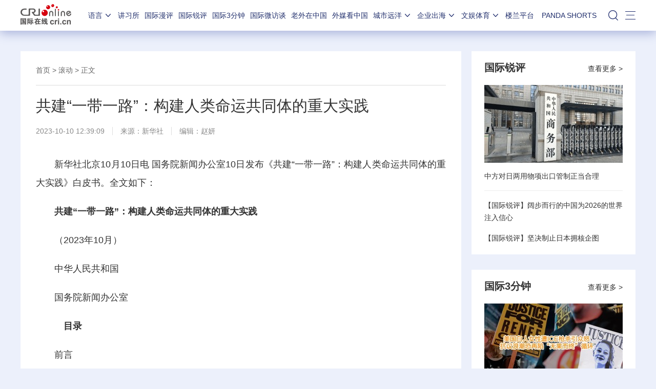

--- FILE ---
content_type: text/html; charset=utf-8
request_url: https://news.cri.cn/20231010/745017b8-b551-595e-bafb-c286d2c63ff0.html
body_size: 47502
content:

<!DOCTYPE html>     
<!--[if lt IE 7]><html class="ie ie6 lt8 lt9"><![endif]-->
<!--[if IE 7]><html class="ie ie7 lt8 lt9"><![endif]-->
<!--[if IE 8]><html class="ie ie8 lt9"><![endif]-->
<!--[if IE 9]><html class="ie ie9"><![endif]-->
<!--[if (gt IE 9) | !(IE)]><!-->
<html>
<!--<![endif]-->

<head>
<script type="text/javascript" src="//f2.cri.cn/M00/91/B3/CqgNOl3XSlqAXLBlAAAAAAAAAAA4836556.jump-m.js"></script>
        <meta http-equiv="X-UA-Compatible" content="IE=edge,chrome=1" />
        <meta name="baidu-site-verification" content="wi8ApR6KAn" /><!--百度验证20180328-->
        <meta http-equiv="Content-Type" content="text/html; charset=gb2312" />
        <meta http-equiv="Content-Language" content="zh-cn" />
        <meta content="gb.cri.cn" name="author" />
        <meta name="robots" content="all" />
    <meta charset="UTF-8" />
    <title id="">共建“一带一路”：构建人类命运共同体的重大实践-国际在线</title>
<meta name="keywords" content="" />
<meta name="description" content="　　新华社北京10月10日电国务院新闻办公室10日发布《共建&ldquo;一带一路&rdquo;：构建人类命运共同体的重大实践》白皮书。全文如下：　　共建&ldquo;一带一路&rdquo;：构建人类命运共同体的重大实践　　（2023年10" />
    <meta name="baidu-site-verification" content="28kQEncmq0" />
    <meta name="360-site-verification" content="fbfa7d7040e76733099efe4490716f22" />
    <link rel="stylesheet" type="text/css" href="//f2.cri.cn/M00/4F/D3/CqgNOl0-aB2AYauGAAAAAAAAAAA1611288.resetCSS.css" />
    <link rel="stylesheet" type="text/css" href="//f2.cri.cn/M00/4F/D3/CqgNOl0-aB2AYauGAAAAAAAAAAA1611288.common.css" />
    <link rel="stylesheet" type="text/css" href="//f2.cri.cn/M00/2B/80/rBABC2CmE-6AT1RxAAAAAAAAAAA5129401.common2021.css" />
    <link rel="stylesheet" type="text/css" href="//f2.cri.cn/M00/4F/D3/CqgNOl0-aB2AYauGAAAAAAAAAAA1611288.show.css" />
    <script src="//f2.cri.cn/M00/4F/D3/CqgNOl0-aB2AZ27lAAAAAAAAAAA5883992.jquery172.js"></script>

</head>

<body>

    <script>!window.jQuery && document.write("<script src=\"https://f2.cri.cn/M00/1B/18/CqgNOlZVFjiAPRQuAAAAAAAAAAA6096596.jquery360.js\">"+"</scr"+"ipt><script src=\"https://f2.cri.cn/M00/1B/18/CqgNOlZVFjiAPRQuAAAAAAAAAAA6096596.jqmigrate340.js\">"+"</scr"+"ipt>");</script>
<link rel="stylesheet" type="text/css" href="//f2.cri.cn/M00/2B/80/rBABC2CmE-6AT1RxAAAAAAAAAAA5129401.nav21.css" />
<link rel="stylesheet" type="text/css" href="//f2.cri.cn/M00/62/86/rBABC2LjcTGACbMTAAAAAAAAAAA9409174.nav22v2.css" />
<link rel="stylesheet" type="text/css" href="//v2.cri.cn/M00/8C/0C/rBABDGckKl6ADwLVAAAAAAAAAAA8465624.nav24v1.css" />
<div class="nav-19-box">
    <div class="w1200" style="position: relative;">
        <div class="logo left shadow_1"><a href="https://www.cri.cn">国际在线</a></div>
        <div class="nav right">
            <div class="nav-eff-bg"></div>
            <ul>
                <li class="nav-li nav-li-index" style="display:none;"><a href="https://www.cri.cn" target="_blank" class="nav-title">首页</a></li>
                <li class="nav-li nav-li-eff-1 nav-li-add-3">
                    <a class="nav-title">语言<i></i></a>
                    <div class="li-box-wrap shadow_1">
                        <div class="ol-2 languageLine">
<fjtignoreurl>
                            <ol>
                                <li class="li-1"><a href="https://www.cri.cn/index.html?lang=zh-CN" target="_blank"></a>
                                </li>
                                <li class="li-2"><a href="https://big5.cri.cn/gate/big5/www.cri.cn/" target="_blank"></a></li>
                                <li class="li-3"><a href="http://czech.cri.cn/" target="_blank"></a></li>
                                <li class="li-4"><a href="http://hungarian.cri.cn/" target="_blank"></a></li>
                                <li class="li-5"><a href="http://nepal.cri.cn/" target="_blank"></a></li>
                                <li class="li-6"><a href="http://sinhalese.cri.cn/" target="_blank"></a></li>
                                <li class="li-7"><a href="http://chinese.cri.cn/" target="_blank"></a></li>
                                <li class="li-8"><a href="http://newsradio.cri.cn/" target="_blank"></a></li>
                                <li class="li-9"><a href="http://chinaplus.cri.cn/" target="_blank"></a></li>
                                <li class="li-10"><a href="http://indonesian.cri.cn/" target="_blank"></a></li>
                                <li class="li-11"><a href="http://persian.cri.cn/" target="_blank"></a></li>
                                <li class="li-12"><a href="http://espanol.cri.cn/" target="_blank"></a></li>
                                <li class="li-13"><a href="http://www.itaiwannews.cn" target="_blank"></a></li>
                                <li class="li-14"><a href="https://vscs.cri.cn" target="_blank"></a></li>
                                <li class="li-15"><a href="http://esperanto.cri.cn/" target="_blank"></a></li>
                                <li class="li-16"><a href="http://italian.cri.cn/" target="_blank"></a></li>
                                <li class="li-17"><a href="http://polish.cri.cn/" target="_blank"></a></li>
                                <li class="li-18"><a href="http://swahili.cri.cn/" target="_blank"></a></li>
                                <li class="li-19"><a href="http://albanian.cri.cn/" target="_blank"></a></li>
                                <li class="li-20"><a href="http://filipino.cri.cn/" target="_blank"></a></li>
                                <li class="li-21"><a href="http://japanese.cri.cn/" target="_blank"></a></li>
                                <li class="li-22"><a href="http://portuguese.cri.cn/" target="_blank"></a></li>
                                <li class="li-23"><a href="http://tamil.cri.cn/" target="_blank"></a></li>
                                <li class="li-24"><a href="http://arabic.cri.cn/" target="_blank"></a></li>
                                <li class="li-25"><a href="http://french.cri.cn/" target="_blank"></a></li>
                                <li class="li-26"><a href="http://korean.cri.cn/" target="_blank"></a></li>
                                <li class="li-27"><a href="http://pushtu.cri.cn/" target="_blank"></a></li>
                                <li class="li-28"><a href="http://thai.cri.cn/" target="_blank"></a></li>
                                <li class="li-29"><a href="http://bengali.cri.cn/" target="_blank"></a></li>
                                <li class="li-30"><a href="http://german.cri.cn/" target="_blank"></a></li>
                                <li class="li-31"><a href="http://laos.cri.cn/" target="_blank"></a></li>
                                <li class="li-32"><a href="http://romanian.cri.cn/" target="_blank"></a></li>
                                <li class="li-33"><a href="http://turkish.cri.cn/" target="_blank"></a></li>
                                <li class="li-34"><a href="http://bulgarian.cri.cn/" target="_blank"></a></li>
                                <li class="li-35"><a href="http://hausa.cri.cn/" target="_blank"></a></li>
                                <li class="li-36"><a href="http://malay.cri.cn/" target="_blank"></a></li>
                                <li class="li-37"><a href="http://russian.cri.cn" target="_blank"></a></li>
                                <li class="li-38"><a href="http://urdu.cri.cn/" target="_blank"></a></li>
                                <li class="li-39"><a href="http://myanmar.cri.cn/" target="_blank"></a></li>
                                <li class="li-40"><a href="http://hindi.cri.cn/" target="_blank"></a></li>
                                <li class="li-41"><a href="http://mongol.cri.cn/" target="_blank"></a></li>
                                <li class="li-42"><a href="http://serbian.cri.cn/" target="_blank"></a></li>
                                <li class="li-43"><a href="http://vietnamese.cri.cn/" target="_blank"></a></li>
                                <li class="li-44"><a href="http://cambodian.cri.cn/" target="_blank"></a></li>
                                <li class="li-45"><a href="http://ukrainian.cri.cn/" target="_blank"></a></li>
                                <li class="li-46"><a href="http://belarusian.cri.cn/" target="_blank"></a></li>
                                <li class="li-47"><a href="http://greek.cri.cn/" target="_blank"></a></li>
                                <li class="li-48"><a href="http://hebrew.cri.cn/" target="_blank"></a></li>
                                <li class="li-49"><a href="http://croatian.cri.cn" target="_blank"></a></li>
                                <!--<li class="li-48"><a href="http://turkish.cri.cn/" target="_blank"></a></li>
								<li class="li-49"><a href="http://urdu.cri.cn/" target="_blank"></a></li>
								<li class="li-50"><a href="http://vietnamese.cri.cn/" target="_blank"></a></li>
								<li class="li-51"><a href="http://hebrew.cri.cn/" target="_blank"></a></li>
								<li class="li-52"><a href="http://dk.gbtimes.com/" target="_blank"></a></li>
								<li class="li-53"><a href="http://nl.gbtimes.com/" target="_blank"></a></li>
								<li class="li-54"><a href="http://ee.gbtimes.com/" target="_blank"></a></li>
								<li class="li-55"><a href="http://fi.gbtimes.com/" target="_blank"></a></li>
								<li class="li-56"><a href="http://is.gbtimes.com/" target="_blank"></a></li>
								<li class="li-57"><a href="http://se.gbtimes.com/" target="_blank"></a></li>
								<li class="li-58"><a href="http://lt.gbtimes.com/" target="_blank"></a></li>
								<li class="li-59"><a href="http://no.gbtimes.com/" target="_blank"></a></li>-->
                            </ol>
</fjtignoreurl>
                        </div>
                    </div>
                </li>
                <li class="nav-li"><a href="https://news.cri.cn/gjjxs" target="_blank" class="nav-title">讲习所</a></li>
                <li class="nav-li"><a href="https://news.cri.cn/gjmp" target="_blank" class="nav-title">国际漫评</a></li>
                <li class="nav-li"><a href="https://news.cri.cn/guojiruiping" target="_blank" class="nav-title">国际锐评</a></li>
                <li class="nav-li"><a href="https://news.cri.cn/knowntheworld" target="_blank" class="nav-title">国际3分钟</a></li>
                <li class="nav-li"><a href="https://news.cri.cn/gjwft" target="_blank" class="nav-title">国际微访谈</a></li>
                <li class="nav-li"><a href="https://news.cri.cn/lwzzg" target="_blank" class="nav-title">老外在中国</a></li>
                <li class="nav-li"><a href="https://news.cri.cn/wmkzg" target="_blank" class="nav-title">外媒看中国</a></li>
                <li class="nav-li nav-li-eff-1 nav-li-add-1">
                    <a href="###" class="nav-title">城市远洋<i></i></a>
                    <div class="li-box-wrap shadow_1">
                        <div class="ol-1">
                            <ol>
                                <li class="li-1"><a href="https://city.cri.cn/" target="_blank">城市</a></li>
                                <!--<li class="li-2"><a href="https://bj.cri.cn/" target="_blank">北京</a></li>-->
                                <li class="li-2"><a href="https://sc.cri.cn/" target="_blank">四川</a></li>
                                <li class="li-3"><a href="https://sd.cri.cn/" target="_blank">山东</a></li>
                                <li class="li-4"><a href="https://sn.cri.cn/" target="_blank">陕西</a></li>
                                <li class="li-5"><a href="https://hebei.cri.cn/" target="_blank">河北</a></li>
                                <li class="li-6"><a href="https://gd.cri.cn/" target="_blank">广东</a></li>
                                <li class="li-1"><a href="https://js.cri.cn/" target="_blank">江苏</a></li>
                                <li class="li-2"><a href="https://cq.cri.cn/" target="_blank">重庆</a></li>
                                <li class="li-3"><a href="https://hlj.cri.cn/" target="_blank">黑龙江</a></li>
                                <li class="li-4"><a href="https://sx.cri.cn/" target="_blank">山西</a></li>
                                <li class="li-5"><a href="https://gz.cri.cn/" target="_blank">贵州</a></li>
                                <li class="li-6"><a href="https://gx.cri.cn/" target="_blank">广西</a></li>
                                <li class="li-1"><a href="https://fj.cri.cn/" target="_blank">福建</a></li>
                                <li class="li-2"><a href="https://jl.cri.cn/" target="_blank">吉林</a></li>
                                <li class="li-3"><a href="https://hb.cri.cn/" target="_blank">湖北</a></li>
                                <li class="li-4"><a href="https://hn.cri.cn/" target="_blank">河南</a></li>
                                <li class="li-5"><a href="https://ln.cri.cn/" target="_blank">辽宁</a></li>
                                <li class="li-6"><a href="https://gs.cri.cn/" target="_blank">甘肃</a></li>
                                <li class="li-1"><a href="https://nmg.cri.cn/" target="_blank">内蒙古</a></li>
                                <li class="li-2"><a href="https://ah.cri.cn/" target="_blank">安徽</a></li>
                                <li class="li-3"><a href="https://zj.cri.cn/" target="_blank">浙江</a></li>
                                <li class="li-4"><a href="https://hunan.cri.cn/" target="_blank">湖南</a></li>
                                <li class="li-5"><a href="https://nx.cri.cn/" target="_blank">宁夏</a></li>
                                <li class="li-6"><a href="https://jx.cri.cn/" target="_blank">江西</a></li>
                                <!--<li class="li-2"><a href="https://sh.cri.cn/" target="_blank">上海</a></li>-->
                                <li class="li-1"><a href="https://hi.cri.cn/" target="_blank">海南</a></li>
                                <li class="li-2"><a href="http://tj.cri.cn/" target="_blank">天津</a></li>
                                <!--<li class="li-5"><a href="http://county.cri.cn/" target="_blank">县域经济</a></li>-->
                            </ol>
                        </div>
                    </div>
                </li>
                <li class="nav-li nav-li-eff-1 nav-li-add-2">
                    <a href="###" class="nav-title">企业出海<i></i></a>
                    <div class="li-box-wrap shadow_1">
                        <div class="ol-1">
                            <ol>
                                <li class="li-1"><a href="https://ge.cri.cn/" target="_blank">环创</a></li>
                                <!-- <li class="li-2"><a href="https://ce.cri.cn/" target="_blank">企业</a></li> -->
                                <!-- <li class="li-3"><a href="https://cj.cri.cn/" target="_blank">城建</a></li> -->
                                <li class="li-2"><a href="https://gr.cri.cn/" target="_blank">财智</a></li>
                                <li class="li-3"><a href="https://edu.cri.cn/" target="_blank">教育</a></li>
                                <!-- <li class="li-3"><a href="https://it.cri.cn/" target="_blank">科技</a></li> -->
                                <li class="li-1"><a href="https://auto.cri.cn/" target="_blank">汽车</a></li>
                                <!--<li class="li-2"><a href="https://eco.cri.cn/" target="_blank">生态</a></li>-->
                                <!--<li class="li-3"><a href="http://cx.cri.cn/" target="_blank">创新</a></li>
								<li class="li-1"><a href="http://ich.cri.cn/" target="_blank">非遗</a></li>
								<li class="li-2"><a href="http://money.cri.cn/" target="_blank">理财</a></li>
								<li class="li-3"><a href="https://if.cri.cn/" target="_blank">互金</a></li>
								<li class="li-3"><a href="http://arts.cri.cn/" target="_blank">书画</a></li>-->
                            </ol>
                        </div>
                    </div>
                </li>
                <li class="nav-li nav-li-eff-1 nav-li-add-2 nav-li-add-2-1">
                    <a href="###" class="nav-title">文娱体育<i></i></a>
                    <div class="li-box-wrap shadow_1">
                        <div class="ol-1">
                            <ol>
                                <li class="li-1"><a href="https://ent.cri.cn/" target="_blank">文娱</a></li>
                                <li class="li-2"><a href="https://sports.cri.cn/" target="_blank">体育</a></li>
                                <li class="li-1"><a href="https://ent.cri.cn/starshow" target="_blank">星访谈</a></li>

                                <li class="li-2"><a href="https://sports.cri.cn/starshow" target="_blank">成长说</a></li>
                                <li class="li-1"><a href="https://ent.cri.cn/movie/" target="_blank">电影</a></li>
                                <li class="li-2"><a href="https://ent.cri.cn/drama/" target="_blank">演出</a></li>
                                <!--<li class="li-1"><a href="https://edu.cri.cn/" target="_blank">国广教育</a></li>-->
                            </ol>
                        </div>
                    </div>
                </li>

                <li class="nav-li"><a href="http://www.kroraina.com.cn" target="_blank" class="nav-title">楼兰平台</a></li>

                <li class="nav-li pandashortsTitle"><a href="https://pandashorts.cri.cn" target="_blank" class="nav-title">PANDA SHORTS</a></li>
                <!--<li class="nav-li"><a href="javascript:void(0)" onclick="aria.start()" class="nav-title nav-wza">无障碍</a></li>-->

                <li class="nav-li-add-4-1">
                    <a class="nav-title-1"><i></i></a>
                    <div class="search-select-box">
                      <div class="search-box">
                         <div class="w10">
			   <div class="head13_search">
				<script src="//f2.cri.cn/M00/4F/D3/CqgNOl0-aB2AZ27lAAAAAAAAAAA5883992.search.js"></script>
				<form id="form2" name="form2" method="post" onsubmit="return change()">
                                      <div class="head13_search2_box"><div class="head13_search2">站内搜索</div></div>
					<div class="head13_search1">
					     <input name="q1" id="q1" type="text" class="input_box" autocomplete="off" />
					</div>
				   <div class="head13_search3">
					<input name="sa" type="image" src="//f2.cri.cn/M00/4F/D3/CqgNOl0-aB2AZr1jAAAAAAAAAAA7296456.redsearch.png" width="23" height="18" border="0" align="absmiddle" />
				   </div>
				   <div type="hidden" id="selectId" name="selectId" value="0"></div>
				</form>
			    </div>
			   <div class="newsBox"></div>
			   <div id="engine"></div>
			 </div>
                    </div>
                  </div>
                </li>
                <li class="nav-li nav-li-eff-3 nav-li-add-5">
                    <a class="nav-title-3"><i></i></a>
                    <div class="li-box-wrap shadow_1">
                        <div class="li-box">
                            <div class="line line-1"></div>
                            <div class="line line-2"></div>
                            <div class="line line-3"></div>
                            <div class="line line-4"></div>
                            <div class="left w500">
                                <div class="ol-5">
                                    <ol>
                                        <li><a href="https://news.cri.cn/world" target="_blank">国际</a></li>
                                        <li><a href="https://news.cri.cn/video" target="_blank">视频</a></li>
                                        <li><a href="https://news.cri.cn/photo/" target="_blank">图片</a></li>
                                        <li><a href="https://news.cri.cn/opinion/" target="_blank">评论</a></li>
                                        <li><a href="https://news.cri.cn/zhibo" target="_blank">直播</a></li>
                                        <li><a href="https://news.cri.cn/exclusive" target="_blank">原创</a></li>
                                        <li><a href="https://ent.cri.cn/" target="_blank">文娱</a></li>
                                        <li><a href="https://ent.cri.cn/starshow" target="_blank">星访谈</a></li>
                                        <li><a href="https://sports.cri.cn/" target="_blank">体育</a></li>
                                        <li><a href="https://sports.cri.cn/starshow" target="_blank">成长说</a></li>
                                        <li><a href="https://ent.cri.cn/movie/" target="_blank">电影</a></li>
                                        <li><a href="https://ent.cri.cn/drama/" target="_blank">演出</a></li>
                                    </ol>
                                </div>
                                <div class="ol-6">
                                    <ol>
                                        <li><a href="https://news.cri.cn/gjjxs" target="_blank">讲习所</a></li>
                                        <li><a href="https://news.cri.cn/gjmp" target="_blank">国际漫评</a></li>
                                        <li><a href="https://news.cri.cn/guojiruiping" target="_blank">国际锐评</a></li>
                                        <li><a href="https://news.cri.cn/knowntheworld" target="_blank">国际3分钟</a></li>
                                        <li><a href="https://news.cri.cn/list/gjwft" target="_blank">国际微访谈</a></li>
                                        <li><a href="https://news.cri.cn/lwzzg" target="_blank">老外在中国</a></li>
                                        <li><a href="https://news.cri.cn/wmkzg" target="_blank">外媒看中国</a></li>
                                        <li><a href="https://xuan.cri.cn" target="_blank">国际甄选</a></li>
                                        <li><a href="https://news.cri.cn/ydyl" target="_blank">一带一路</a></li>
                                        <li><a href="http://www.kroraina.com.cn" target="_blank">楼兰平台</a></li>
                                        <li class="pandashorts"><a href="https://pandashorts.cri.cn" target="_blank">PANDA SHORTS</a></li>
                                    </ol>
                                </div>
                                <div class="ol-7">
                                    <ol>
                                        <li><a href="https://city.cri.cn/" target="_blank">城市</a></li>
                                        <li><a href="https://ge.cri.cn/" target="_blank">环创</a></li>
                                        <!-- <li><a href="https://ce.cri.cn/" target="_blank">企业</a></li> -->
                                        <!-- <li><a href="https://cj.cri.cn/" target="_blank">城建</a></li> -->
                                        <li><a href="https://gr.cri.cn/" target="_blank">财智</a></li>
                                        <li><a href="https://edu.cri.cn/" target="_blank">教育</a></li>
                                        <!-- <li><a href="https://it.cri.cn/" target="_blank">科技</a></li> -->
                                        <li><a href="https://auto.cri.cn/" target="_blank">汽车</a></li>
                                       <!-- <li><a href="https://eco.cri.cn/" target="_blank">生态</a></li>-->
                                        <!--<li class="li-2"><a href="http://county.cri.cn/" target="_blank">县域经济</a></li>
                                              <li><a href="http://cx.cri.cn/" target="_blank">创新</a></li>
										<li><a href="https://jq.cri.cn/" target="_blank">景区</a></li>
										<li class="li-2"><a href="https://if.cri.cn/" target="_blank">互金</a></li>
										<li><a href="http://ich.cri.cn/" target="_blank">非遗</a></li>
										<li class="li-2"><a href="http://money.cri.cn/" target="_blank">理财</a></li>
										<li><a href="http://arts.cri.cn/" target="_blank">书画</a></li>
										<li class="li-3"><a href="http://jiaoxue.cri.cn/" target="_blank">国广教育</a></li>-->
                                    </ol>
                                </div>
                            </div>
                            <div class="right w650">
                                <div class="languageLine-clone">

                                </div>
                            </div>
                            <div class="clear"></div>
                            <div class="ol-8">
                                <div class="ol-title">地方:</div>
                                <ol>
                                    <!--<li><a href="https://bj.cri.cn/" target="_blank">北京</a></li>-->
                                    <li><a href="https://sc.cri.cn/" target="_blank">四川</a></li>
                                    <li><a href="https://sd.cri.cn/" target="_blank">山东</a></li>
                                    <li><a href="https://hebei.cri.cn/" target="_blank">河北</a></li>
                                    <li><a href="https://sn.cri.cn/" target="_blank">陕西</a></li>
                                    <li><a href="https://gd.cri.cn/" target="_blank">广东</a></li>
                                    <li><a href="https://cq.cri.cn/" target="_blank">重庆</a></li>
                                    <li><a href="https://hlj.cri.cn/" target="_blank">黑龙江</a></li>
                                    <li><a href="https://fj.cri.cn/" target="_blank">福建</a></li>
                                    <li><a href="https://js.cri.cn/" target="_blank">江苏</a></li>
                                    <li><a href="https://sx.cri.cn/" target="_blank">山西</a></li>
                                    <li><a href="https://gz.cri.cn/" target="_blank">贵州</a></li>
                                    <li><a href="https://gx.cri.cn/" target="_blank">广西</a></li>
                                    <li><a href="https://jl.cri.cn/" target="_blank">吉林</a></li>
                                    <li><a href="https://hb.cri.cn/" target="_blank">湖北</a></li>
                                    <li><a href="https://hn.cri.cn/" target="_blank">河南</a></li>
                                    <li><a href="https://ln.cri.cn/" target="_blank">辽宁</a></li>
                                    <li><a href="https://gs.cri.cn/" target="_blank">甘肃</a></li>
                                    <li><a href="https://nmg.cri.cn/" target="_blank">内蒙古</a></li>
 <li><a href="https://ah.cri.cn/" target="_blank">安徽</a></li>
                                <li><a href="https://zj.cri.cn/" target="_blank">浙江</a></li>
                                <li><a href="https://hunan.cri.cn/" target="_blank">湖南</a></li>
                                <li><a href="https://nx.cri.cn/" target="_blank">宁夏</a></li>
                                <li><a href="https://jx.cri.cn/" target="_blank">江西</a></li>
                                <!--<li><a href="https://sh.cri.cn/" target="_blank">上海</a></li>-->
<li><a href="https://hi.cri.cn/" target="_blank">海南</a></li>
<li><a href="http://tj.cri.cn/" target="_blank">天津</a></li>
                                    <!--<li><a href="https://news.cri.cn/gb/42071/2014/11/06/5187s4757119.htm" target="_blank">移动版</a></li>-->
                                </ol>
                                <div class="clear"></div>
                            </div>
                        </div>
                    </div>
                </li>
                <div class="clear"></div>
            </ul>
            <div class="clear"></div>
        </div>
    </div>
</div>
<script src="//f2.cri.cn/M00/2B/82/rBABCWCmE-6AGzjBAAAAAAAAAAA9345082.nav21.js"></script>
<script src="//f2.cri.cn/M00/62/81/rBABCWLjcTiABHv2AAAAAAAAAAA8761058.nav22v2.js"></script>
<script src="//f2.cri.cn/M00/4F/D3/CqgNOl0-aB2AZ27lAAAAAAAAAAA5883992.zh-360.js"></script>


<!--主体内容开始-->
<link rel="stylesheet" type="text/css" href="//f2.cri.cn/M00/91/B3/CqgNOl3XSlqARKqGAAAAAAAAAAA0140859.style.css" /><!--公共部分样式-->
<link rel="stylesheet" type="text/css" href="//f2.cri.cn/M00/64/BD/CqgNOl1wYWaAPCADAAAAAAAAAAA7395295.style.css" /><!--当前页样式-->

<div class="secondIndex-wrap secondDetails-wrap secondDetails-abody-imgcenter">
	<div class="w1200">
		<div class="h20"></div><div class="h20"></div>
		<!--not found: portal2_https://news.cri.cn/2019/article/ggybl1.inc-->
		<div class="w860 left">
			<div class="pd30 bgWhite secondPage-wrap-1 mgB30">
				<div class="secondPage-crumbs"><a href="https://www.cri.cn" target="_blank">首页</a>  >  <a href="/roll" target="_blank">滚动</a>  >  正文</div>
				<div class="secondPage-details-1">
					
				<div class="list-title" id="atitle">共建“一带一路”：构建人类命运共同体的重大实践</div>
				<div class="list-brief"><span id="apublishtime" class="apublishtime span-first">2023-10-10 12:39:09</span><span id="asource" class="asource">来源：<a href="https://www.news.cn/2023-10/10/c_1129907870.htm" target="_blank" rel="nofollow">新华社</a></span><span id="aeditor" class="aeditor">编辑：赵妍</span></div>
				<div class="list-abody abody" id="abody" pageData=''>



















































<p>　　新华社北京10月10日电 国务院新闻办公室10日发布《共建&ldquo;<a class="imp_body_label_a" href="https://news.cri.cn/list/B&R" target="view_window">一带一路</a>&rdquo;：构建人类命运共同体的重大实践》白皮书。全文如下：</p>

<p>　　<strong>共建&ldquo;一带一路&rdquo;：构建人类命运共同体的重大实践</strong></p>

<p>　　（2023年10月）</p>

<p>　　中华人民共和国</p>

<p>　　国务院新闻办公室</p>

<p>　　<strong>　目录</strong></p>

<p>　　前言</p>

<p>　　一、源自中国属于世界</p>

<p>　　（一）根植历史，弘扬丝路精神</p>

<p>　　（二）因应现实，破解发展难题</p>

<p>　　（三）开创未来，让世界更美好</p>

<p>　　二、铺就共同发展繁荣之路</p>

<p>　　（一）原则：共商、共建、共享</p>

<p>　　（二）理念：开放、绿色、廉洁</p>

<p>　　（三）目标：高标准、可持续、惠民生</p>

<p>　　（四）愿景：造福世界的幸福路</p>

<p>　　三、促进全方位多领域互联互通</p>

<p>　　（一）政策沟通广泛深入</p>

<p>　　（二）设施联通初具规模</p>

<p>　　（三）贸易畅通便捷高效</p>

<p>　　（四）资金融通日益多元</p>

<p>　　（五）民心相通基础稳固</p>

<p>　　（六）新领域合作稳步推进</p>

<p>　　四、为世界和平与发展注入正能量</p>

<p>　　（一）为共建国家带来实实在在的好处</p>

<p>　　（二）为经济全球化增添活力</p>

<p>　　（三）为完善全球治理提供新方案</p>

<p>　　（四）为人类社会进步汇聚文明力量</p>

<p>　　五、推进高质量共建&ldquo;一带一路&rdquo;行稳致远</p>

<p>　　结束语</p>

<p>　　<strong>　　前言</strong></p>

<p>　　两千多年前，我们的先辈怀着友好交往的朴素愿望，穿越草原沙漠，开辟出联通亚欧非的陆上丝绸之路，开辟了人类文明史上的大交流时代。一千多年前，我们的先辈扬帆远航，穿越惊涛骇浪，闯荡出连接东西方的海上丝绸之路，开启了人类文明交融新时期。</p>

<p>　　古丝绸之路绵亘万里，延续千年，不仅是一条通商易货之路，也是一条文明交流之路，为人类社会发展进步作出了重大贡献。上世纪80年代以来，联合国和一些国家先后提出欧亚大陆桥设想、丝绸之路复兴计划等，反映了各国人民沟通对话、交流合作的共同愿望。</p>

<p>　　2013年3月，习近平主席提出构建人类命运共同体理念；9月和10月，先后提出共建&ldquo;丝绸之路经济带&rdquo;和&ldquo;21世纪海上丝绸之路&rdquo;。共建&ldquo;一带一路&rdquo;倡议，创造性地传承弘扬古丝绸之路这一人类历史文明发展成果，并赋予其新的时代精神和人文内涵，为构建人类命运共同体提供了实践平台。</p>

<p>　　10年来，在各方的共同努力下，共建&ldquo;一带一路&rdquo;从中国倡议走向国际实践，从理念转化为行动，从愿景转变为现实，从谋篇布局的&ldquo;大写意&rdquo;到精耕细作的&ldquo;工笔画&rdquo;，取得实打实、沉甸甸的成就，成为深受欢迎的国际公共产品和国际合作平台。</p>

<p>　　10年来，共建&ldquo;一带一路&rdquo;不仅给相关国家带来实实在在的利益，也为推进经济全球化健康发展、破解全球发展难题和完善全球治理体系作出积极贡献，开辟了人类共同实现现代化的新路径，推动构建人类命运共同体落地生根。</p>

<p>　　为介绍共建&ldquo;一带一路&rdquo;10年来取得的成果，进一步增进国际社会的认识理解，推进共建&ldquo;一带一路&rdquo;高质量发展，让&ldquo;一带一路&rdquo;惠及更多国家和人民，特发布此白皮书。</p>

<p>　　<strong>　一、源自中国属于世界</strong></p>

<p>　　当今世界正处于百年未有之大变局，人类文明发展面临越来越多的问题和挑战。中国着眼人类前途命运和整体利益，因应全球发展及各国期待，继承和弘扬丝路精神这一人类文明的宝贵遗产，提出共建&ldquo;一带一路&rdquo;倡议。这一倡议，连接着历史、现实与未来，源自中国、面向世界、惠及全人类。</p>

<p>　　（一）根植历史，弘扬丝路精神</p>

<p>　　公元前140年左右的中国汉代，张骞从长安出发，打通了东方通往西方的道路，完成了&ldquo;凿空之旅&rdquo;。中国唐宋元时期，陆上和海上丝绸之路共同发展，成为连接东西方的重要商道。15世纪初的明代，郑和七次远洋航海，促进了海上丝绸之路商贸往来。千百年来，古丝绸之路犹如川流不息的&ldquo;大动脉&rdquo;，跨越尼罗河流域、底格里斯河和幼发拉底河流域、印度河和恒河流域、黄河和长江流域，跨越埃及文明、巴比伦文明、印度文明、中华文明的发祥地，跨越佛教、基督教、伊斯兰教信众的汇集地，跨越不同国度和肤色人民的聚集地，促进了亚欧大陆各国互联互通，推动了东西方文明交流互鉴，创造了地区大发展大繁荣，积淀了以和平合作、开放包容、互学互鉴、互利共赢为核心的丝路精神。</p>

<p>　　作为东西方交流合作的象征，千年古丝绸之路深刻昭示：只要坚持团结互信、平等互利、包容互鉴、合作共赢，不同民族、不同信仰、不同文化背景的国家完全可以共享和平、共同发展。丝路精神与中华民族历来秉持的天下大同、万国咸宁的美好理念相契合，与中国人一贯的协和万邦、亲仁善邻、立己达人的处世之道相符合，与当今时代和平、发展、合作、共赢的时代潮流相适应。</p>

<p>　　中国共产党是胸怀天下的大党，中国是坚持和平发展的大国。共建&ldquo;一带一路&rdquo;在新的时代背景下弘扬丝路精神，唤起人们对过往时代的美好记忆，激发各国实现互联互通的热情。共建&ldquo;一带一路&rdquo;既是向历史致敬，再现古丝绸之路陆上&ldquo;使者相望于道，商旅不绝于途&rdquo;的盛况、海上&ldquo;舶交海中，不知其数&rdquo;的繁华；更是向未来拓路，从古丝绸之路和丝路精神中汲取智慧和力量，沿着历史的方向继续前进，更好地融通中国梦和世界梦，实现各国人民对文明交流的渴望、对和平安宁的期盼、对共同发展的追求、对美好生活的向往。</p>

<p>　　（二）因应现实，破解发展难题</p>

<p>　　发展是解决一切问题的总钥匙，经济全球化为世界经济发展提供了强大动力。500多年前，在古丝绸之路中断半个多世纪后，大航海时代来临，根本改变了人类社会的发展格局。近代以来，随着科技革命和生产力的发展，经济全球化成为历史潮流。特别是20世纪90年代后，经济全球化快速发展，促进了贸易大繁荣、投资大便利、人员大流动、技术大发展，为人类社会发展进步作出重要贡献。但是，少数国家主导的经济全球化，并没有实现普遍普惠的发展，而是造成富者愈富、贫者愈贫，发达国家和发展中国家以及发达国家内部的贫富差距越来越大。很多发展中国家在经济全球化中获利甚微甚至丧失自主发展能力，难以进入现代化的轨道。个别国家大搞单边主义、保护主义、霸权主义，经济全球化进程遭遇逆流，世界经济面临衰退风险。全球经济增长动能不足、全球经济治理体系不完善、全球经济发展失衡等问题，迫切需要解决；世界经济发展由少数国家主导、经济规则由少数国家掌控、发展成果被少数国家独享的局面，必须得到改变。</p>

<p>　　共建&ldquo;一带一路&rdquo;既是为了中国的发展，也是为了世界的发展。经济全球化的历史大势不可逆转，各国不可能退回到彼此隔绝、闭关自守的时代。但是，经济全球化在形式和内容上面临新的调整，应该朝着更加开放、包容、普惠、平衡、共赢的方向发展。中国是经济全球化的受益者，也是贡献者。中国积极参与经济全球化进程，在与世界的良性互动中实现了经济快速发展，成功开辟和推进了中国式现代化，拓展了发展中国家走向现代化的路径选择。中国经济快速增长和改革开放持续推进，为全球经济稳定和增长、开放型世界经济发展提供了重要动力。中国是经济全球化的坚定支持者、维护者。共建&ldquo;一带一路&rdquo;在理念、举措、目标等方面与联合国2030年可持续发展议程高度契合，既是中国扩大开放的重大举措，旨在以更高水平开放促进更高质量发展，与世界分享中国发展机遇；也是破解全球发展难题的中国方案，旨在推动各国共同走向现代化，推进更有活力、更加包容、更可持续的经济全球化进程，让发展成果更多更公平地惠及各国人民。</p>

<p>　　（三）开创未来，让世界更美好</p>

<p>　　随着世界多极化、经济全球化、社会信息化、文化多样化深入发展，各国相互联系和彼此依存比过去任何时候都更频繁、更紧密，人类越来越成为你中有我、我中有你的命运共同体。同时，全球和平赤字、发展赤字、安全赤字、治理赤字有增无减，地区冲突、军备竞赛、粮食安全、恐怖主义、网络安全、气候变化、能源危机、重大传染性疾病、人工智能等传统和非传统安全问题交叉叠加，人类共同生活的这颗美丽星球面临严重威胁。面对层出不穷的全球性问题和挑战，人类社会需要新的思想和理念，需要更加公正合理、更趋平衡、更具韧性、更为有效的全球治理体系。建设一个什么样的世界，人类社会如何走向光明的未来，攸关每个国家、每个人，必须回答好这一时代课题，作出正确的历史抉择。</p>

<p>　　作为负责任的发展中大国，中国从人类共同命运和整体利益出发，提出构建人类命运共同体，建设一个持久和平、普遍安全、共同繁荣、开放包容、清洁美丽的世界，为人类未来勾画了新的美好愿景。共建&ldquo;一带一路&rdquo;以构建人类命运共同体为最高目标，并为实现这一目标搭建了实践平台、提供了实现路径，推动美好愿景不断落实落地，是完善全球治理的重要公共产品。共建&ldquo;一带一路&rdquo;跨越不同地域、不同文明、不同发展阶段，超越意识形态分歧和社会制度差异，推动各国共享机遇、共谋发展、共同繁荣，打造政治互信、经济融合、文化包容的利益共同体、责任共同体和命运共同体，成为构建人类命运共同体的生动实践。共建&ldquo;一带一路&rdquo;塑造了人们对世界的新认知新想象，开创了国际交往的新理念新范式，推动全球治理体系朝着更加公正合理的方向发展，引领人类社会走向更加美好的未来。</p>

<p>　　<strong>　二、铺就共同发展繁荣之路</strong></p>

<p>　　共建&ldquo;一带一路&rdquo;秉持人类命运共同体理念，倡导并践行适应时代发展的全球观、发展观、安全观、开放观、合作观、文明观、治理观，为世界各国走向共同发展繁荣提供了理念指引和实践路径。</p>

<p>　　（一）原则：共商、共建、共享</p>

<p>　　共建&ldquo;一带一路&rdquo;以共商共建共享为原则，积极倡导合作共赢理念与正确义利观，坚持各国都是平等的参与者、贡献者、受益者，推动实现经济大融合、发展大联动、成果大共享。</p>

<p>　　共建&ldquo;一带一路&rdquo;坚持共商原则，不是中国一家的独奏，而是各方的大合唱，倡导并践行真正的多边主义，坚持大家的事由大家商量着办，充分尊重各国发展水平、经济结构、法律制度和文化传统的差异，强调平等参与、沟通协商、集思广益，不附带任何政治或经济条件，以自愿为基础，最大程度凝聚共识。各国无论大小、强弱、贫富，都是平等参与，都可以在双多边合作中积极建言献策。各方加强双边或多边沟通和磋商，共同探索、开创性设立诸多合作机制，为不同发展阶段的经济体开展对话合作、参与全球治理提供共商合作平台。</p>

<p>　　共建&ldquo;一带一路&rdquo;坚持共建原则，不是中国的对外援助计划和地缘政治工具，而是联动发展的行动纲领；不是现有地区机制的替代，而是与其相互对接、优势互补。坚持各方共同参与，深度对接有关国家和区域发展战略，充分发掘和发挥各方发展潜力和比较优势，共同开创发展新机遇、谋求发展新动力、拓展发展新空间，实现各施所长、各尽所能，优势互补、联动发展。通过双边合作、第三方市场合作、多边合作等多种形式，鼓励更多国家和企业深入参与，形成发展合力。遵循市场规律，通过市场化运作实现参与各方的利益诉求，企业是主体，政府主要发挥构建平台、创立机制、政策引导的作用。中国发挥经济体量和市场规模巨大，基础设施建设经验丰富，装备制造能力强、质量好、性价比高以及产业、资金、技术、人才、管理等方面的综合优势，在共建&ldquo;一带一路&rdquo;中发挥了引领作用。</p>

<p>　　共建&ldquo;一带一路&rdquo;坚持共享原则，秉持互利共赢的合作观，寻求各方利益交汇点和合作最大公约数，对接各方发展需求、回应人民现实诉求，实现各方共享发展机遇和成果，不让任何一个国家掉队。共建国家大多属于发展中国家，各方聚力解决发展中国家基础设施落后、产业发展滞后、工业化程度低、资金和技术缺乏、人才储备不足等短板问题，促进经济社会发展。中国坚持道义为先、义利并举，向共建国家提供力所能及的帮助，真心实意帮助发展中国家加快发展，同时，以共建&ldquo;一带一路&rdquo;推动形成陆海内外联动、东西双向互济的全面开放新格局，建设更高水平开放型经济新体制，加快构建以国内大循环为主体、国内国际双循环相互促进的新发展格局。</p>

<p>　　（二）理念：开放、绿色、廉洁</p>

<p>　　共建&ldquo;一带一路&rdquo;始终坚守开放的本色、绿色的底色、廉洁的亮色，坚持开放包容，推进绿色发展，以零容忍态度打击腐败，在高质量发展的道路上稳步前行。</p>

<p>　　共建&ldquo;一带一路&rdquo;是大家携手前行的阳光大道，不是某一方面的私家小路，不排除、也不针对任何一方，不打地缘博弈小算盘，不搞封闭排他&ldquo;小圈子&rdquo;，也不搞基于意识形态标准划界的小团体，更不搞军事同盟。从亚欧大陆到非洲、美洲、大洋洲，无论什么样的政治体制、历史文化、宗教信仰、意识形态、发展阶段，只要有共同发展的意愿都可以参与其中。各方以开放包容为导向，坚决反对保护主义、单边主义、霸权主义，共同推进全方位、立体化、网络状的大联通格局，探索开创共赢、共担、共治的合作新模式，构建全球互联互通伙伴关系，建设和谐共存的大家庭。</p>

<p>　　共建&ldquo;一带一路&rdquo;顺应国际绿色低碳发展趋势，倡导尊重自然、顺应自然、保护自然，尊重各方追求绿色发展的权利，响应各方可持续发展需求，形成共建绿色&ldquo;一带一路&rdquo;共识。各方积极开展&ldquo;一带一路&rdquo;绿色发展政策对话，分享和展示绿色发展理念和成效，增进绿色发展共识和行动，深化绿色基建、绿色能源、绿色交通、绿色金融等领域务实合作，努力建设资源节约、绿色低碳的丝绸之路，为保护生态环境、实现碳达峰和碳中和、应对气候变化作出重要贡献。中国充分发挥在可再生能源、节能环保、清洁生产等领域优势，运用中国技术、产品、经验等，推动绿色&ldquo;一带一路&rdquo;合作蓬勃发展。</p>

<p>　　共建&ldquo;一带一路&rdquo;将廉洁作为行稳致远的内在要求和必要条件，始终坚持一切合作在阳光下运行。各方一道完善<a class="imp_body_label_a" href="https://news.cri.cn/list/fanfu" target="view_window">反腐</a>败法治体系建设和机制建设，深化反腐败法律法规对接，务实推进国际反腐合作，坚决反对各类腐败和其他国际犯罪活动，持续打击商业贿赂行为，让资金、项目在廉洁中高效运转，让各项合作更好地落地开展，让&ldquo;一带一路&rdquo;成为风清气正的廉洁之路。2019年4月，中国与有关国家、国际组织以及工商学术界代表共同发起了《廉洁丝绸之路北京倡议》，呼吁各方携手共商、共建、共享廉洁丝绸之路。中国&ldquo;走出去&rdquo;企业坚持合规守法经营，既遵守中国的法律，也遵守所在国当地法律和国际规则，提升海外廉洁风险防范能力，加强项目监督管理和风险防控，打造良心工程、干净工程、精品工程；中央企业出台重点领域合规指南868件，制定岗位合规职责清单5000多项，中央企业、中央金融企业及分支机构制定和完善境外管理制度1.5万余项。2020年11月，60余家深度参与&ldquo;一带一路&rdquo;建设的中方企业共同发起《&ldquo;一带一路&rdquo;参与企业廉洁合规倡议》。</p>

<p>　　（三）目标：高标准、可持续、惠民生</p>

<p>　　共建&ldquo;一带一路&rdquo;以高标准、可持续、惠民生为目标，努力实现更高合作水平、更高投入效益、更高供给质量、更高发展韧性，推动高质量共建&ldquo;一带一路&rdquo;不断走深走实。</p>

<p>　　共建&ldquo;一带一路&rdquo;引入各方普遍支持的规则标准，推动企业在项目建设、运营、采购、招投标等环节执行普遍接受的国际规则标准，以高标准推动各领域合作和项目建设。倡导对接国际先进规则标准，打造高标准自由贸易区，实行更高水平的贸易投资自由化便利化政策，畅通人员、货物、资金、数据安全有序流动，实现更高水平互联互通和更深层次交流合作。坚持高标准、接地气，对标国际一流、追求高性价比，先试点、再推广，倡导参与各方采用适合自己的规则标准、走符合自身国情的发展道路。中国成立高规格的推进&ldquo;一带一路&rdquo;建设领导机构，发布一系列政策文件，推动共建&ldquo;一带一路&rdquo;顶层设计不断完善、务实举措不断落地。</p>

<p>　　共建&ldquo;一带一路&rdquo;对接联合国2030年可持续发展议程，走经济、社会、环境协调发展之路，努力消除制约发展的根源和障碍，增强共建国家自主发展的内生动力，推动各国实现持久、包容和可持续的经济增长，并将可持续发展理念融入项目选择、实施、管理等各个方面。遵循国际惯例和债务可持续原则，不断完善长期、稳定、可持续、风险可控的投融资体系，积极创新投融资模式、拓宽投融资渠道，形成了稳定、透明、高质量的资金保障体系，确保商业和财政上的可持续性。没有任何一个国家因为参与共建&ldquo;一带一路&rdquo;合作而陷入债务危机。</p>

<p>　　共建&ldquo;一带一路&rdquo;坚持以人民为中心，聚焦消除贫困、增加就业、改善民生，让合作成果更好惠及全体人民。各方深化公共卫生、减贫减灾、绿色发展、科技教育、文化艺术、卫生健康等领域合作，促进政党、社会组织、智库和青年、妇女及地方交流协同并进，着力打造接地气、聚人心的民生工程，不断增强民众的获得感和幸福感。中国积极推进对外援助和惠及民生的&ldquo;小而美&rdquo;项目建设，足迹从亚洲到非洲，从拉丁美洲到南太平洋，一条条公路铁路，一座座学校医院，一片片农田村舍，助力共建国家减贫脱贫、增进民生福祉。</p>

<p>　　（四）愿景：造福世界的幸福路</p>

<p>　　作为一个发展的倡议、合作的倡议、开放的倡议，共建&ldquo;一带一路&rdquo;追求的是发展、崇尚的是共赢、传递的是希望，目的是增进理解信任、加强全方位交流，进而促进共同发展、实现共同繁荣。</p>

<p>　　和平之路。和平是发展的前提，发展是和平的基础。共建&ldquo;一带一路&rdquo;超越以实力抗衡为基础的丛林法则、霸权秩序，摒弃你输我赢、你死我活的零和逻辑，跳出意识形态对立、地缘政治博弈的冷战思维，走和平发展道路，致力于从根本上解决永久和平和普遍安全问题。各国尊重彼此主权、尊严、领土完整，尊重彼此发展道路和社会制度，尊重彼此核心利益和重大关切。中国作为发起方，积极推动构建相互尊重、公平正义、合作共赢的新型国际关系，打造对话不对抗、结伴不结盟的伙伴关系，推动各方树立共同、综合、合作、可持续的新安全观，营造共建共享的安全格局，构建和平稳定的发展环境。</p>

<p>　　繁荣之路。共建&ldquo;一带一路&rdquo;不走剥削掠夺的殖民主义老路，不做凌驾于人的强买强卖，不搞&ldquo;中心－边缘&rdquo;的依附体系，更不转嫁问题、以邻为壑、损人利己，目标是实现互利共赢、共同发展繁荣。各方紧紧抓住发展这个最大公约数，发挥各自资源和潜能优势，激发各自增长动力，增强自主发展能力，共同营造更多发展机遇和空间，推动形成世界经济增长新中心、新动能，带动世界经济实现新的普惠性增长，推动全球发展迈向平衡协调包容新阶段。</p>

<p>　　开放之路。共建&ldquo;一带一路&rdquo;超越国界阻隔、超越意识形态分歧、超越发展阶段区别、超越社会制度差异、超越地缘利益纷争，是开放包容的合作进程；不是另起炉灶、推倒重来，而是对现有国际机制的有益补充和完善。各方坚持多边贸易体制的核心价值和基本原则，共同打造开放型合作平台，维护和发展开放型世界经济，创造有利于开放发展的环境，构建公正、合理、透明的国际经贸投资规则体系，推进合作共赢、合作共担、合作共治的共同开放，促进生产要素有序流动、资源高效配置、市场深度融合，促进贸易和投资自由化便利化，维护全球产业链供应链稳定畅通，建设开放、包容、普惠、平衡、共赢的经济全球化。</p>

<p>　　创新之路。创新是推动发展的重要力量。共建&ldquo;一带一路&rdquo;坚持创新驱动发展，把握数字化、网络化、智能化发展机遇，探索新业态、新技术、新模式，探寻新的增长动能和发展路径，助力各方实现跨越式发展。各方共同加强数字基础设施互联互通，推进数字丝绸之路建设，加强科技前沿领域创新合作，促进科技同产业、科技同金融深度融合，优化创新环境，集聚创新资源，推动形成区域协同创新格局，缩小数字鸿沟，为共同发展注入强劲动力。</p>

<p>　　文明之路。共建&ldquo;一带一路&rdquo;坚持平等、互鉴、对话、包容的文明观，弘扬和平、发展、公平、正义、民主、自由的全人类共同价值，以文明交流超越文明隔阂，以文明互鉴超越文明冲突，以文明共存超越文明优越，推动文明间和而不同、求同存异、互学互鉴。各方积极建立多层次人文合作机制，搭建更多合作平台，开辟更多合作渠道，密切各领域往来，推动不同国家间相互理解、相互尊重、相互信任，更好地凝聚思想和价值共识，实现人类文明创新发展。</p>

<p>　　<strong>　三、促进全方位多领域互联互通</strong></p>

<p>　　共建&ldquo;一带一路&rdquo;围绕互联互通，以基础设施&ldquo;硬联通&rdquo;为重要方向，以规则标准&ldquo;软联通&rdquo;为重要支撑，以共建国家人民&ldquo;心联通&rdquo;为重要基础，不断深化政策沟通、设施联通、贸易畅通、资金融通、民心相通，不断拓展合作领域，成为当今世界范围最广、规模最大的国际合作平台。</p>

<p>　　（一）政策沟通广泛深入</p>

<p>　　政策沟通是共建&ldquo;一带一路&rdquo;的重要保障。中国与共建国家、国际组织积极构建多层次政策沟通交流机制，在发展战略规划、技术经济政策、管理规则和标准等方面发挥政策协同效应，共同制订推进区域合作的规划和措施，为深化务实合作注入了&ldquo;润滑剂&rdquo;和&ldquo;催化剂&rdquo;，共建&ldquo;一带一路&rdquo;日益成为各国交流合作的重要框架。</p>

<p>　　战略对接和政策协调持续深化。在全球层面，2016年11月，在第71届联合国大会上，193个会员国一致赞同将&ldquo;一带一路&rdquo;倡议写入联大决议；2017年3月，联合国安理会通过第2344号决议，呼吁通过&ldquo;一带一路&rdquo;建设等加强区域经济合作；联合国开发计划署、世界卫生组织等先后与中国签署&ldquo;一带一路&rdquo;合作协议。在世界贸易组织，中国推动完成《投资便利化协定》文本谈判，将在超过110个国家和地区建立协调统一的投资管理体系，促进&ldquo;一带一路&rdquo;投资合作。在区域和多边层面，共建&ldquo;一带一路&rdquo;同联合国2030年可持续发展议程、《东盟互联互通总体规划2025》、东盟印太展望、非盟《2063年议程》、欧盟欧亚互联互通战略等有效对接，支持区域一体化进程和全球发展事业。在双边层面，共建&ldquo;一带一路&rdquo;与俄罗斯欧亚经济联盟建设、哈萨克斯坦&ldquo;光明之路&rdquo;新经济政策、土库曼斯坦&ldquo;复兴丝绸之路&rdquo;战略、蒙古国&ldquo;草原之路&rdquo;倡议、印度尼西亚&ldquo;全球海洋支点&rdquo;构想、菲律宾&ldquo;多建好建&rdquo;规划、越南&ldquo;两廊一圈&rdquo;、南非&ldquo;经济重建和复苏计划&rdquo;、埃及苏伊士运河走廊开发计划、沙特&ldquo;2030愿景&rdquo;等多国战略实现对接。截至2023年6月底，中国与五大洲的150多个国家、30多个国际组织签署了200多份共建&ldquo;一带一路&rdquo;合作文件，形成一大批标志性项目和惠民生的&ldquo;小而美&rdquo;项目。</p>

<p>　　政策沟通长效机制基本形成。以元首外交为引领，以政府间战略沟通为支撑，以地方和部门间政策协调为助力，以企业、社会组织等开展项目合作为载体，建立起多层次、多平台、多主体的常规性沟通渠道。中国成功举办两届&ldquo;一带一路&rdquo;国际合作高峰论坛，为各参与国家和国际组织深化交往、增进互信、密切来往提供了重要平台。2017年的第一届&ldquo;一带一路&rdquo;国际合作高峰论坛，29个国家的元首和政府首脑出席，140多个国家和80多个国际组织的1600多名代表参会，形成了5大类、279项务实成果。2019年的第二届&ldquo;一带一路&rdquo;国际合作高峰论坛，38个国家的元首和政府首脑及联合国秘书长、国际货币基金组织总裁等40位领导人出席圆桌峰会，超过150个国家、92个国际组织的6000余名代表参会，形成了6大类、283项务实成果。</p>

<p>　　多边合作不断推进。在共建&ldquo;一带一路&rdquo;框架下，中外合作伙伴发起成立了20余个专业领域多边对话合作机制，涵盖铁路、港口、能源、金融、税收、环保、减灾、智库、媒体等领域，参与成员数量持续提升。共建国家还依托中国－东盟（10+1）合作、中非合作论坛、中阿合作论坛、中拉论坛、中国－太平洋岛国经济发展合作论坛、中国－中东欧国家合作、世界经济论坛、博鳌亚洲论坛、中国共产党与世界政党领导人峰会等重大多边合作机制平台，不断深化务实合作。</p>

<p>　　规则标准对接扎实推进。标准化合作水平不断提升，截至2023年6月底，中国已与巴基斯坦、俄罗斯、希腊、埃塞俄比亚、哥斯达黎加等65个国家标准化机构以及国际和区域组织签署了107份标准化合作文件，促进了民用航空、气候变化、农业食品、建材、电动汽车、油气管道、物流、小水电、海洋和测绘等多领域标准国际合作。&ldquo;一带一路&rdquo;标准信息平台运行良好，标准化概况信息已覆盖149个共建国家，可提供59个国家、6个国际和区域标准化组织的标准化题录信息精准检索服务，在共建国家间架起了标准互联互通的桥梁。中国标准外文版供给能力持续提升，发布国家标准外文版近1400项、行业标准外文版1000多项。2022年5月，亚非法协在香港设立区域仲裁中心，积极为共建&ldquo;一带一路&rdquo;提供多元纠纷解决路径。中国持续加强与俄罗斯、马来西亚、新加坡等22个国家和地区的跨境会计审计监管合作，为拓展跨境投融资渠道提供制度保障。</p>

<p>　　（二）设施联通初具规模</p>

<p>　　设施联通是共建&ldquo;一带一路&rdquo;的优先领域。共建&ldquo;一带一路&rdquo;以&ldquo;六廊六路多国多港&rdquo;为基本架构，加快推进多层次、复合型基础设施网络建设，基本形成&ldquo;陆海天网&rdquo;四位一体的互联互通格局，为促进经贸和产能合作、加强文化交流和人员往来奠定了坚实基础。</p>

<p>　　经济走廊和国际通道建设卓有成效。共建国家共同推进国际骨干通道建设，打造连接亚洲各次区域以及亚欧非之间的基础设施网络。中巴经济走廊方向，重点项目稳步推进，白沙瓦－卡拉奇高速公路（苏库尔至木尔坦段）、喀喇昆仑公路二期（赫韦利扬－塔科特段）、拉合尔轨道交通橙线项目竣工通车，萨希瓦尔、卡西姆港、塔尔、胡布等电站保持安全稳定运营，默拉直流输电项目投入商业运营，卡洛特水电站并网发电，拉沙卡伊特别经济区进入全面建设阶段。新亚欧大陆桥经济走廊方向，匈塞铁路塞尔维亚贝尔格莱德－诺维萨德段于2022年3月开通运营，匈牙利布达佩斯－克莱比奥段启动轨道铺设工作；克罗地亚佩列沙茨跨海大桥迎来通车一周年；双西公路全线贯通；黑山南北高速公路顺利建成并投入运营。中国－中南半岛经济走廊方向，中老铁路全线建成通车且运营成效良好，黄金运输通道作用日益彰显；作为中印尼共建&ldquo;一带一路&rdquo;的旗舰项目，时速350公里的雅万高铁开通运行；中泰铁路一期（曼谷－呵叻）签署线上工程合同，土建工程已开工11个标段（其中1个标段已完工）。中蒙俄经济走廊方向，中俄黑河公路桥、同江铁路桥通车运营，中俄东线天然气管道正式通气，中蒙俄中线铁路升级改造和发展可行性研究正式启动。中国－中亚－西亚经济走廊方向，中吉乌公路运输线路实现常态化运行，中国－中亚天然气管道运行稳定，哈萨克斯坦北哈州粮油专线与中欧班列并网运行。孟中印缅经济走廊方向，中缅原油和天然气管道建成投产，中缅铁路木姐－曼德勒铁路完成可行性研究，曼德勒－皎漂铁路启动可行性研究，中孟友谊大桥、多哈扎里至科克斯巴扎尔铁路等项目建设取得积极进展。在非洲，蒙内铁路、亚吉铁路等先后通车运营，成为拉动东非乃至整个非洲国家纵深发展的重要通道。</p>

<p><img src="//p2.cri.cn/M00/7B/C5/rBABCWUk1PeAalE2AAAAAAAAAAA920.800x664.750x623.jpg" width="750" height="623"  alt="共建“一带一路”：构建人类命运共同体的重大实践" /></p>

<p>　　海上互联互通水平不断提升。共建国家港口航运合作不断深化，货物运输效率大幅提升：希腊比雷埃夫斯港年货物吞吐量增至500万标箱以上，跃升为欧洲第四大集装箱港口、地中海领先集装箱大港；巴基斯坦瓜达尔港共建取得重大进展，正朝着物流枢纽和产业基地的目标稳步迈进；缅甸皎漂深水港项目正在开展地勘、环社评等前期工作；斯里兰卡汉班托塔港散杂货年吞吐量增至120.5万吨；意大利瓦多集装箱码头开港运营，成为意大利第一个半自动化码头；尼日利亚莱基深水港项目建成并投入运营，成为中西非地区重要的现代化深水港。&ldquo;丝路海运&rdquo;网络持续拓展，截至2023年6月底，&ldquo;丝路海运&rdquo;航线已通达全球43个国家的117个港口，300多家国内外知名航运公司、港口企业、智库等加入&ldquo;丝路海运&rdquo;联盟。&ldquo;海上丝绸之路海洋环境预报保障系统&rdquo;持续业务化运行，范围覆盖共建国家100多个城市。</p>

<p>　　&ldquo;空中丝绸之路&rdquo;建设成效显著。共建国家间航空航线网络加快拓展，空中联通水平稳步提升。中国已与104个共建国家签署双边航空运输协定，与57个共建国家实现空中直航，跨境运输便利化水平不断提高。中国企业积极参与巴基斯坦、尼泊尔、多哥等共建国家民航基础设施领域合作，助力当地民航事业发展。中国民航&ldquo;一带一路&rdquo;合作平台于2020年8月正式成立，共建国家民航交流合作机制和平台更加健全。新冠疫情期间，以河南郑州－卢森堡为代表的&ldquo;空中丝绸之路&rdquo;不停飞、不断航，运送大量抗疫物资，在中欧间发挥了&ldquo;空中生命线&rdquo;的作用，为维护国际产业链供应链稳定作出了积极贡献。</p>

<p>　　国际多式联运大通道持续拓展。中欧班列、中欧陆海快线、西部陆海新通道、连云港－霍尔果斯新亚欧陆海联运等国际多式联运稳步发展。中欧班列通达欧洲25个国家的200多个城市，86条时速120公里的运行线路穿越亚欧腹地主要区域，物流配送网络覆盖欧亚大陆；截至2023年6月底，中欧班列累计开行7.4万列，运输近700万标箱，货物品类达5万多种，涉及汽车整车、机械设备、电子产品等53大门类，合计货值超3000亿美元。中欧陆海快线从无到有，成为继传统海运航线、陆上中欧班列之外中欧间的第三条贸易通道，2022年全通道运输总箱量超过18万标箱，火车开行2600余列。西部陆海新通道铁海联运班列覆盖中国中西部18个省（区、市），货物流向通达100多个国家的300多个港口。</p>

<p><img src="//p2.cri.cn/M00/7B/BB/rBABCmUk1PeAWQY4AAAAAAAAAAA842.800x599.750x562.jpg" width="750" height="562"  alt="共建“一带一路”：构建人类命运共同体的重大实践" /></p>

<p>　　（三）贸易畅通便捷高效</p>

<p>　　贸易投资合作是共建&ldquo;一带一路&rdquo;的重要内容。共建国家着力解决贸易投资自由化便利化问题，大幅消除贸易投资壁垒，改善区域内和各国营商环境，建设自由贸易区，拓宽贸易领域、优化贸易结构，拓展相互投资和产业合作领域，推动建立更加均衡、平等和可持续的贸易体系，发展互利共赢的经贸关系，共同做大做好合作&ldquo;蛋糕&rdquo;。</p>

<p>　　贸易投资规模稳步扩大。2013－2022年，中国与共建国家进出口总额累计19.1万亿美元，年均增长6.4%；与共建国家双向投资累计超过3800亿美元，其中中国对外直接投资超过2400亿美元；中国在共建国家承包工程新签合同额、完成营业额累计分别达到2万亿美元、1.3万亿美元。2022年，中国与共建国家进出口总额近2.9万亿美元，占同期中国外贸总值的45.4%，较2013年提高了6.2个百分点；中国民营企业对共建国家进出口总额超过1.5万亿美元，占同期中国与共建国家进出口总额的53.7%。</p>

<p><img src="//p2.cri.cn/M00/7A/48/rBABDGUk1PiAK5CuAAAAAAAAAAA006.800x549.750x515.jpg" width="750" height="515"  alt="共建“一带一路”：构建人类命运共同体的重大实践" /></p>

<p>　　贸易投资自由化便利化水平不断提升。共建国家共同维护多边主义和自由贸易，努力营造密切彼此间经贸关系的良好制度环境，在工作制度对接、技术标准协调、检验结果互认、电子证书联网等方面取得积极进展。截至2023年8月底，80多个国家和国际组织参与中国发起的《&ldquo;一带一路&rdquo;贸易畅通合作倡议》。中国与28个国家和地区签署21个自贸协定；《区域全面经济伙伴关系协定》（RCEP）于2022年1月1日正式生效，是世界上人口规模和经贸规模最大的自贸区，与共建&ldquo;一带一路&rdquo;覆盖国家和地区、涵盖领域和内容等方面相互重叠、相互补充，在亚洲地区形成双轮驱动的经贸合作发展新格局。中国还积极推动加入《全面与进步跨太平洋伙伴关系协定》（CPTPP）和《数字经济伙伴关系协定》（DEPA）。中国与135个国家和地区签订了双边投资协定；与112个国家和地区签署了避免双重征税协定（含安排、协议）；与35个共建国家实现&ldquo;经认证的经营者&rdquo;（AEO）互认；与14个国家签署第三方市场合作文件。中国与新加坡、巴基斯坦、蒙古国、伊朗等共建国家建立了&ldquo;单一窗口&rdquo;合作机制、签署了海关检验检疫合作文件，有效提升了口岸通关效率。</p>

<p>　　贸易投资平台作用更加凸显。<a class="imp_body_label_a" href="https://news.cri.cn/list/zggjjkblh" target="view_window">中国国际进口博览会</a>是全球首个以进口为主题的国家级展会，已连续成功举办五届，累计意向成交额近3500亿美元，约2000个首发首展商品亮相，参与国别与参与主体多元广泛，成为国际采购、投资促进、人文交流、开放合作、全球共享的国际公共平台。中国进出口商品交易会、中国国际服务贸易交易会、中国国际投资贸易洽谈会、中国国际消费品博览会、全球数字贸易博览会、中非经贸博览会、中国－阿拉伯国家博览会、中俄博览会、中国－中东欧国家博览会、中国－东盟博览会、中国－亚欧博览会等重点展会影响不断扩大，有力促进了共建国家之间的经贸投资合作。中国香港特别行政区成功举办了8届&ldquo;一带一路&rdquo;高峰论坛，中国澳门特别行政区成功举办了14届国际基础设施投资与建设高峰论坛，在助力共建&ldquo;一带一路&rdquo;经贸投资合作中发挥了重要作用。</p>

<p>　　产业合作深入推进。共建国家致力于打造协同发展、互利共赢的合作格局，有力促进了各国产业结构升级、产业链优化布局。共建国家共同推进国际产能合作，深化钢铁、有色金属、建材、汽车、工程机械、资源能源、农业等传统行业合作，探索数字经济、新能源汽车、核能与核技术、5G等新兴产业合作，与有意愿的国家开展三方、多方市场合作，促进各方优势互补、互惠共赢。截至2023年6月底，中国已同40多个国家签署了产能合作文件，中国国际矿业大会、中国－东盟矿业合作论坛等成为共建国家开展矿业产能合作的重要平台。上海合作组织农业技术交流培训示范基地助力共建&ldquo;一带一路&rdquo;农业科技发展，促进国家间农业领域经贸合作。中国与巴基斯坦合作建设的卡拉奇核电站K2、K3两台&ldquo;华龙一号&rdquo;核电机组建成投运，中国与哈萨克斯坦合资的乌里宾核燃料元件组装厂成功投产，中国－东盟和平利用核技术论坛为共建国家开展核技术产业合作、助力民生和经济发展建立了桥梁和纽带。中国企业与共建国家政府、企业合作共建的海外产业园超过70个，中马、中印尼&ldquo;两国双园&rdquo;及中白工业园、中阿（联酋）产能合作示范园、中埃（及）&middot;泰达苏伊士经贸合作区等稳步推进。</p>

<p>　　（四）资金融通日益多元</p>

<p>　　资金融通是共建&ldquo;一带一路&rdquo;的重要支撑。共建国家及有关机构积极开展多种形式的金融合作，创新投融资模式、拓宽投融资渠道、丰富投融资主体、完善投融资机制，大力推动政策性金融、开发性金融、商业性金融、合作性金融支持共建&ldquo;一带一路&rdquo;，努力构建长期、稳定、可持续、风险可控的投融资体系。</p>

<p>　　金融合作机制日益健全。中国国家开发银行推动成立中国－中东欧银联体、中国－阿拉伯国家银联体、中国－东盟银联体、中日韩－东盟银联体、中非金融合作银联体、中拉开发性金融合作机制等多边金融合作机制，中国工商银行推动成立&ldquo;一带一路&rdquo;银行间常态化合作机制。截至2023年6月底，共有13家中资银行在50个共建国家设立145家一级机构，131个共建国家的1770万家商户开通银联卡业务，74个共建国家开通银联移动支付服务。&ldquo;一带一路&rdquo;创新发展中心、&ldquo;一带一路&rdquo;财经发展研究中心、中国－国际货币基金组织联合能力建设中心相继设立。中国已与20个共建国家签署双边本币互换协议，在17个共建国家建立人民币清算安排，人民币跨境支付系统的参与者数量、业务量、影响力逐步提升，有效促进了贸易投资便利化。金融监管合作和交流持续推进，中国银保监会（现国家金融监督管理总局）、证监会与境外多个国家的监管机构签署监管合作谅解备忘录，推动建立区域内监管协调机制，促进资金高效配置，强化风险管控，为各类金融机构及投资主体创造良好投资条件。</p>

<p>　　投融资渠道平台不断拓展。中国出资设立丝路基金，并与相关国家一道成立亚洲基础设施投资银行。丝路基金专门服务于&ldquo;一带一路&rdquo;建设，截至2023年6月底，丝路基金累计签约投资项目75个，承诺投资金额约220.4亿美元；亚洲基础设施投资银行已有106个成员，批准227个投资项目，共投资436亿美元，项目涉及交通、能源、公共卫生等领域，为共建国家基础设施互联互通和经济社会可持续发展提供投融资支持。中国积极参与现有各类融资安排机制，与世界银行、亚洲开发银行等国际金融机构签署合作备忘录，与国际金融机构联合筹建多边开发融资合作中心，与欧洲复兴开发银行加强第三方市场投融资合作，与国际金融公司、非洲开发银行等开展联合融资，有效撬动市场资金参与。中国发起设立中国－欧亚经济合作基金、中拉合作基金、中国－中东欧投资合作基金、中国－东盟投资合作基金、中拉产能合作投资基金、中非产能合作基金等国际经济合作基金，有效拓展了共建国家投融资渠道。中国国家开发银行、中国进出口银行分别设立&ldquo;一带一路&rdquo;专项贷款，集中资源加大对共建&ldquo;一带一路&rdquo;的融资支持。截至2022年底，中国国家开发银行已直接为1300多个&ldquo;一带一路&rdquo;项目提供了优质金融服务，有效发挥了开发性金融引领、汇聚境内外各类资金共同参与共建&ldquo;一带一路&rdquo;的融资先导作用；中国进出口银行&ldquo;一带一路&rdquo;贷款余额达2.2万亿元，覆盖超过130个共建国家，贷款项目累计拉动投资4000多亿美元，带动贸易超过2万亿美元。中国信保充分发挥出口信用保险政策性职能，积极为共建&ldquo;一带一路&rdquo;提供综合保障。</p>

<p><img src="//p2.cri.cn/M00/7B/C5/rBABCWUk1PiAY2WqAAAAAAAAAAA359.800x549.750x515.jpg" width="750" height="515"  alt="共建“一带一路”：构建人类命运共同体的重大实践" /></p>

<p>　　投融资方式持续创新。基金、债券等多种创新模式不断发展，共建&ldquo;一带一路&rdquo;金融合作水平持续提升。中国证券行业设立多个&ldquo;一带一路&rdquo;主题基金，建立&ldquo;一带一路&rdquo;主题指数。2015年12月，中国证监会正式启动境外机构在交易所市场发行人民币债券（&ldquo;熊猫债&rdquo;）试点，截至2023年6月底，交易所债券市场已累计发行&ldquo;熊猫债&rdquo;99只，累计发行规模1525.4亿元；累计发行&ldquo;一带一路&rdquo;债券46只，累计发行规模527.2亿元。绿色金融稳步发展。2019年5月，中国工商银行发行同时符合国际绿色债券准则和中国绿色债券准则的首只&ldquo;一带一路&rdquo;银行间常态化合作机制（BRBR）绿色债券；截至2022年底，已有40多家全球大型机构签署了《&ldquo;一带一路&rdquo;绿色投资原则》；2023年6月，中国进出口银行发行推进共建&ldquo;一带一路&rdquo;国际合作和支持共建&ldquo;一带一路&rdquo;基础设施建设主题金融债。中国境内证券期货交易所与共建国家交易所稳步推进股权、产品、技术等方面务实合作，积极支持哈萨克斯坦阿斯塔纳国际交易所、巴基斯坦证券交易所、孟加拉国达卡证券交易所等共建或参股交易所市场发展。</p>

<p>　　债务可持续性不断增强。按照平等参与、利益共享、风险共担的原则，中国与28个国家共同核准《&ldquo;一带一路&rdquo;融资指导原则》，推动共建国家政府、金融机构和企业重视债务可持续性，提升债务管理能力。中国借鉴国际货币基金组织和世界银行低收入国家债务可持续性分析框架，结合共建国家实际情况制定债务可持续性分析工具，发布《&ldquo;一带一路&rdquo;债务可持续性分析框架》，鼓励各方在自愿基础上使用。中国坚持以经济和社会效益为导向，根据项目所在国需求及实际情况为项目建设提供贷款，避免给所在国造成债务风险和财政负担；投资重点领域是互联互通基础设施项目以及共建国家急需的民生项目，为共建国家带来了有效投资，增加了优质资产，增强了发展动力。许多智库专家和国际机构研究指出，几乎所有&ldquo;一带一路&rdquo;项目都是由东道国出于本国经济发展和民生改善而发起的，其遵循的是经济学逻辑，而非地缘政治逻辑。</p>

<p>　　（五）民心相通基础稳固</p>

<p>　　民心相通是共建&ldquo;一带一路&rdquo;的社会根基。共建国家传承和弘扬丝绸之路友好合作精神，广泛开展文化旅游合作、教育交流、媒体和智库合作、民间交往等，推动文明互学互鉴和文化融合创新，形成了多元互动、百花齐放的人文交流格局，夯实了共建&ldquo;一带一路&rdquo;的民意基础。</p>

<p>　　文化旅游合作丰富多彩。截至2023年6月底，中国已与144个共建国家签署文化和旅游领域合作文件。中国与共建国家共同创建合作平台，成立了丝绸之路国际剧院联盟、博物馆联盟、艺术节联盟、图书馆联盟和美术馆联盟，成员单位达562家，其中包括72个共建国家的326个文化机构。中国不断深化对外文化交流，启动实施&ldquo;文化丝路&rdquo;计划，广泛开展&ldquo;欢乐春节&rdquo;&ldquo;你好！中国&rdquo;&ldquo;艺汇丝路&rdquo;等重点品牌活动。中国与文莱、柬埔寨、希腊、意大利、马来西亚、俄罗斯及东盟等共同举办文化年、旅游年，与共建国家互办文物展、电影节、艺术节、图书展、音乐节等活动及图书广播影视精品创作和互译互播，实施&ldquo;一带一路&rdquo;主题舞台艺术作品创作推广项目、&ldquo;一带一路&rdquo;国际美术工程和文化睦邻工程，扎实推进亚洲文化遗产保护行动。中国在44个国家设立46家海外中国文化中心，其中共建国家32家；在18个国家设立20家旅游办事处，其中共建国家8家。</p>

<p>　　教育交流合作广泛深入。中国发布《推进共建&ldquo;一带一路&rdquo;教育行动》，推进教育领域国际交流与合作。截至2023年6月底，中国已与45个共建国家和地区签署高等教育学历学位互认协议。中国设立&ldquo;丝绸之路&rdquo;中国政府奖学金，中国地方省份、中国香港特别行政区、中国澳门特别行政区和高校、科研机构也面向共建国家设立了奖学金。中国院校在132个共建国家办有313所孔子学院、315所孔子课堂；&ldquo;汉语桥&rdquo;夏令营项目累计邀请100余个共建国家近5万名青少年来华访学，支持143个共建国家10万名中文爱好者线上学习中文、体验中国文化。中国院校与亚非欧三大洲的20多个共建国家院校合作建设一批鲁班工坊。中国与联合国教科文组织连续7年举办&ldquo;一带一路&rdquo;青年创意与遗产论坛及相关活动；合作设立丝绸之路青年学者资助计划，已资助24个青年学者研究项目。中国政府原子能奖学金项目已为26个共建国家培养了近200名和平利用核能相关专业的硕博士研究生。共建国家还充分发挥&ldquo;一带一路&rdquo;高校战略联盟、&ldquo;一带一路&rdquo;国际科学组织联盟等示范带动作用，深化人才培养和科学研究国际交流合作。</p>

<p>　　媒体和智库合作成果丰硕。媒体国际交流合作稳步推进，共建国家连续成功举办6届&ldquo;一带一路&rdquo;媒体合作论坛，建设&ldquo;丝路电视国际合作共同体&rdquo;。中国－阿拉伯国家广播电视合作论坛、中非媒体合作论坛、中国－柬埔寨广播电视定期合作会议、中国－东盟媒体合作论坛、澜湄视听周等双多边合作机制化开展，亚洲－太平洋广播联盟、阿拉伯国家广播联盟等国际组织活动有声有色，成为凝聚共建国家共识的重要平台。中国与共建国家媒体共同成立&ldquo;一带一路&rdquo;新闻合作联盟，积极推进国际传播&ldquo;丝路奖&rdquo;评选活动，截至2023年6月底，联盟成员单位已增至107个国家的233家媒体。智库交流更加频繁，&ldquo;一带一路&rdquo;国际合作高峰论坛咨询委员会于2018年成立，&ldquo;一带一路&rdquo;智库合作联盟已发展亚洲、非洲、欧洲、拉丁美洲合作伙伴合计122家，16家中外智库共同发起成立&ldquo;一带一路&rdquo;国际智库合作委员会。</p>

<p>　　民间交往不断深入。民间组织以惠民众、利民生、通民心为行动目标，不断织密合作网。在第二届&ldquo;一带一路&rdquo;国际合作高峰论坛民心相通分论坛上，中国民间组织国际交流促进会等中外民间组织共同发起&ldquo;丝路一家亲&rdquo;行动，推动中外民间组织建立近600对合作伙伴关系，开展300余个民生合作项目，&ldquo;深系澜湄&rdquo;&ldquo;国际爱心包裹&rdquo;&ldquo;光明行&rdquo;等品牌项目产生广泛影响。60余个共建国家的城市同中国多个城市结成1000余对友好城市。72个国家和地区的352家民间组织结成丝绸之路沿线民间组织合作网络，开展民生项目和各类活动500余项，成为共建国家民间组织开展交流合作的重要平台。</p>

<p>　　（六）新领域合作稳步推进</p>

<p>　　共建国家发挥各自优势，不断拓展合作领域、创新合作模式，推动健康、绿色、创新、数字丝绸之路建设取得积极进展，国际合作空间更加广阔。</p>

<p>　　卫生健康合作成效显著。共建国家积极推进&ldquo;健康丝绸之路&rdquo;建设，推动构建人类卫生健康共同体，建立紧密的卫生合作伙伴关系。截至2023年6月底，中国已与世界卫生组织签署《关于&ldquo;一带一路&rdquo;卫生领域合作的谅解备忘录》，与160多个国家和国际组织签署卫生合作协议，发起和参与中国－非洲国家、中国－阿拉伯国家、中国－东盟卫生合作等9个国际和区域卫生合作机制。中国依托&ldquo;一带一路&rdquo;医学人才培养联盟、医院合作联盟、卫生政策研究网络、中国－东盟健康丝绸之路人才培养计划（2020－2022）等，为共建国家培养数万名卫生管理、公共卫生、医学科研等专业人才，向58个国家派出中国医疗队，赴30多个国家开展&ldquo;光明行&rdquo;，免费治疗白内障患者近万名，多次赴南太岛国开展&ldquo;送医上岛&rdquo;活动，与湄公河流域的国家、中亚国家、蒙古国等周边国家开展跨境医疗合作。新冠疫情暴发以后，中国向120多个共建国家提供抗疫援助，向34个国家派出38批抗疫专家组，同31个国家发起&ldquo;一带一路&rdquo;疫苗合作伙伴关系倡议，向共建国家提供20余亿剂疫苗，与20余个国家开展疫苗生产合作，提高了疫苗在发展中国家的可及性和可负担性。中国与14个共建国家签订传统医药合作文件，8个共建国家在本国法律法规体系内对中医药发展予以支持，30个中医药海外中心投入建设，百余种中成药在共建国家以药品身份注册上市。</p>

<p>　　绿色低碳发展取得积极进展。中国与共建国家、国际组织积极建立绿色低碳发展合作机制，携手推动绿色发展、共同应对气候变化。中国先后发布《关于推进绿色&ldquo;一带一路&rdquo;建设的指导意见》《关于推进共建&ldquo;一带一路&rdquo;绿色发展的意见》等，提出2030年共建&ldquo;一带一路&rdquo;绿色发展格局基本形成的宏伟目标。中国与联合国环境规划署签署《关于建设绿色&ldquo;一带一路&rdquo;的谅解备忘录（2017－2022）》，与30多个国家及国际组织签署环保合作协议，与31个国家共同发起&ldquo;一带一路&rdquo;绿色发展伙伴关系倡议，与超过40个国家的150多个合作伙伴建立&ldquo;一带一路&rdquo;绿色发展国际联盟，与32个国家建立&ldquo;一带一路&rdquo;能源合作伙伴关系。中国承诺不再新建境外煤电项目，积极构建绿色金融发展平台和国际合作机制，与共建国家开展生物多样性保护合作研究，共同维护海上丝绸之路生态安全，建设&ldquo;一带一路&rdquo;生态环保大数据服务平台和&ldquo;一带一路&rdquo;环境技术交流与转移中心，实施绿色丝路使者计划。中国实施&ldquo;一带一路&rdquo;应对气候变化南南合作计划，与39个共建国家签署47份气候变化南南合作谅解备忘录，与老挝、柬埔寨、塞舌尔合作建设低碳示范区，与30多个发展中国家开展70余个减缓和适应气候变化项目，培训了120多个国家3000多人次的环境管理人员和专家学者。2023年5月，中国进出口银行联合国家开发银行、中国信保等10余家金融机构发布《绿色金融支持&ldquo;一带一路&rdquo;能源转型倡议》，呼吁有关各方持续加大对共建国家能源绿色低碳转型领域支持力度。</p>

<p>　　科技创新合作加快推进。共建国家加强创新合作，加快技术转移和知识分享，不断优化创新环境、集聚创新资源，积极开展重大科技合作和共同培养科技创新人才，推动科技创新能力提升。2016年10月，中国发布《推进&ldquo;一带一路&rdquo;建设科技创新合作专项规划》；2017年5月，&ldquo;一带一路&rdquo;科技创新行动计划正式启动实施，通过联合研究、技术转移、科技人文交流和科技园区合作等务实举措，提升共建国家的创新能力。截至2023年6月底，中国与80多个共建国家签署《政府间科技合作协定》，&ldquo;一带一路&rdquo;国际科学组织联盟（ANSO）成员单位达58家。2013年以来，中国支持逾万名共建国家青年科学家来华开展短期科研工作和交流，累计培训共建国家技术和管理人员1.6万余人次，面向东盟、南亚、阿拉伯国家、非洲、拉美等区域建设了9个跨国技术转移平台，累计帮助50多个非洲国家建成20多个农业技术示范中心，在农业、新能源、卫生健康等领域启动建设50余家&ldquo;一带一路&rdquo;联合实验室。中国与世界知识产权组织签署《加强&ldquo;一带一路&rdquo;知识产权合作协议》及修订与延期补充协议，共同主办两届&ldquo;一带一路&rdquo;知识产权高级别会议，并发布加强知识产权合作的《共同倡议》和《联合声明》；与50余个共建国家和国际组织建立知识产权合作关系，共同营造尊重知识价值的创新和营商环境。</p>

<p>　　&ldquo;数字丝绸之路&rdquo;建设亮点纷呈。共建国家加强数字领域的规则标准联通，推动区域性数字政策协调，携手打造开放、公平、公正、非歧视的数字发展环境。截至2022年底，中国已与17个国家签署&ldquo;数字丝绸之路&rdquo;合作谅解备忘录，与30个国家签署电子商务合作谅解备忘录，与18个国家和地区签署《关于加强数字经济领域投资合作的谅解备忘录》，提出并推动达成《全球数据安全倡议》《&ldquo;一带一路&rdquo;数字经济国际合作倡议》《中国－东盟关于建立数字经济合作伙伴关系的倡议》《中阿数据安全合作倡议》《&ldquo;中国+中亚五国&rdquo;数据安全合作倡议》《金砖国家数字经济伙伴关系框架》等合作倡议，牵头制定《跨境电商标准框架》。积极推进数字基础设施互联互通，加快建设数字交通走廊，多条国际海底光缆建设取得积极进展，构建起130套跨境陆缆系统，广泛建设5G基站、数据中心、云计算中心、智慧城市等，对传统基础设施如港口、铁路、道路、能源、水利等进行数字化升级改造，&ldquo;中国－东盟信息港&rdquo;、&ldquo;数字化中欧班列&rdquo;、中阿网上丝绸之路等重点项目全面推进，&ldquo;数字丝路地球大数据平台&rdquo;实现多语言数据共享。空间信息走廊建设成效显著，中国已建成连接南亚、非洲、欧洲和美洲的卫星电信港，中巴（西）地球资源系列遥感卫星数据广泛应用于多个国家和领域，北斗三号全球卫星导航系统为中欧班列、船舶海运等领域提供全面服务；中国与多个共建国家和地区共同研制和发射通信或遥感卫星、建设卫星地面接收站等空间基础设施，依托联合国空间科技教育亚太区域中心（中国）为共建国家培养大量航天人才，积极共建中海联合月球和深空探测中心、中阿空间碎片联合观测中心、澜湄对地观测数据合作中心、中国东盟卫星应用信息中心、中非卫星遥感应用合作中心，利用高分卫星16米数据共享服务平台、&ldquo;一带一路&rdquo;典型气象灾害分析及预警平台、自然资源卫星遥感云服务平台等服务于更多共建国家。</p>

<p><img src="//p2.cri.cn/M00/7B/CE/rBABC2Uk1PiAUX2WAAAAAAAAAAA640.800x577.750x541.jpg" width="750" height="541"  alt="共建“一带一路”：构建人类命运共同体的重大实践" /></p>

<p>　　<strong>四、为世界和平与发展注入正能量</strong></p>

<p>　　10年来，共建&ldquo;一带一路&rdquo;取得显著成效，开辟了世界经济增长的新空间，搭建了国际贸易和投资的新平台，提升了有关国家的发展能力和民生福祉，为完善全球治理体系拓展了新实践，为变乱交织的世界带来更多确定性和稳定性。共建&ldquo;一带一路&rdquo;，既发展了中国，也造福了世界。</p>

<p>　　（一）为共建国家带来实实在在的好处</p>

<p>　　发展是人类社会的永恒主题。共建&ldquo;一带一路&rdquo;聚焦发展这个根本性问题，着力解决制约发展的短板和瓶颈，为共建国家打造新的经济发展引擎，创建新的发展环境和空间，增强了共建国家的发展能力，提振了共建国家的发展信心，改善了共建国家的民生福祉，为解决全球发展失衡问题、推动各国共同走向现代化作出贡献。</p>

<p>　　激活共建国家发展动力。10年来，共建&ldquo;一带一路&rdquo;着力解决制约大多数发展中国家互联互通和经济发展的主要瓶颈，实施一大批基础设施建设项目，推动共建国家在铁路、公路、航运、管道、能源、通信及基本公共服务基础设施建设方面取得长足进展，改善了当地的生产生活条件和发展环境，增强了经济发展造血功能。一些建设周期长、服务长远发展的工程项目，就像播下的种子，综合效益正在逐步展现出来。基础设施的联通，有效降低了共建国家参与国际贸易的成本，提高了接入世界经济的能力和水平，激发了更大发展潜力、更强发展动力。亚洲开发银行的研究表明，内陆国家基础设施贸易成本每降低10%，其出口将增加20%。产业产能合作促进了共建国家产业结构升级，提高了工业化、数字化、信息化水平，促进形成具有竞争力的产业体系，增强了参与国际分工合作的广度和深度，带来了更多发展机遇、更大发展空间。中国积极开展应急管理领域国际合作，先后派出救援队赴尼泊尔、莫桑比克、土耳其等国家开展地震、洪灾等人道主义救援救助行动，向汤加、马达加斯加等国家提供紧急人道主义物资援助和专家技术指导。</p>

<p>　　增强共建国家减贫能力。发展中国家仍面临粮食问题。中国积极参与全球粮农治理，与相关国家发布《共同推进&ldquo;一带一路&rdquo;建设农业合作的愿景与行动》，与近90个共建国家和国际组织签署了100余份农渔业合作文件，与共建国家农产品贸易额达1394亿美元，向70多个国家和地区派出2000多名农业专家和技术人员，向多个国家推广示范菌草、杂交水稻等1500多项农业技术，帮助亚洲、非洲、南太平洋、拉美和加勒比等地区推进乡村减贫，促进共建国家现代农业发展和农民增收。促进就业是减贫的重要途径。在共建&ldquo;一带一路&rdquo;过程中，中国与相关国家积极推进产业园区建设，引导企业通过开展高水平产业合作为当地居民创造就业岗位，实现了&ldquo;一人就业，全家脱贫&rdquo;。麦肯锡公司的研究报告显示，中国企业在非洲雇员本地化率达89%，有效带动了本地人口就业。世界银行预测，到2030年，共建&ldquo;一带一路&rdquo;相关投资有望使共建国家760万人摆脱极端贫困、3200万人摆脱中度贫困。</p>

<p><img src="//p2.cri.cn/M00/7A/48/rBABDGUk1PmAFQOTAAAAAAAAAAA061.800x541.750x508.jpg" width="750" height="508"  alt="共建“一带一路”：构建人类命运共同体的重大实践" /></p>

<p>　　民生项目成效显著。维修维护桥梁，解决居民出行难题；打出水井，满足村民饮水需求；安装路灯，照亮行人夜归之路&hellip;&hellip;一个个&ldquo;小而美&rdquo;&ldquo;惠而实&rdquo;的民生工程、民心工程，帮助当地民众解决了燃眉之急、改善了生活条件，增进了共建国家的民生福祉，为各国人民带来实实在在的获得感、幸福感、安全感。10年来，中国企业先后在共建国家实施了300多个&ldquo;爱心助困&rdquo;&ldquo;康复助医&rdquo;&ldquo;幸福家园&rdquo;项目，援建非洲疾病预防控制中心总部、巴基斯坦瓜达尔博爱医疗急救中心，帮助喀麦隆、埃塞俄比亚、吉布提等国解决民众饮水难问题，等等。&ldquo;丝路一家亲&rdquo;行动民生合作项目涵盖扶贫救灾、人道救援、环境保护、妇女交流合作等20多个领域，产生了广泛影响。</p>

<p><img src="//p2.cri.cn/M00/7B/BB/rBABCmUk1PmAak8_AAAAAAAAAAA148.800x429.750x403.jpg" width="750" height="403"  alt="共建“一带一路”：构建人类命运共同体的重大实践" /></p>

<p>　　（二）为经济全球化增添活力</p>

<p>　　在逆全球化思潮不断涌动的背景下，共建&ldquo;一带一路&rdquo;致力于实现世界的互联互通和联动发展，进一步打通经济全球化的大动脉，畅通信息流、资金流、技术流、产品流、产业流、人员流，推动更大范围、更高水平的国际合作，既做大又分好经济全球化的&ldquo;蛋糕&rdquo;，努力构建普惠平衡、协调包容、合作共赢、共同繁荣的全球发展格局。</p>

<p>　　增强全球发展动能。共建&ldquo;一带一路&rdquo;将活跃的东亚经济圈、发达的欧洲经济圈、中间广大腹地经济发展潜力巨大的国家联系起来，进一步拉紧同非洲、拉美大陆的经济合作网络，推动形成一个欧亚大陆与太平洋、印度洋和大西洋完全连接、陆海一体的全球发展新格局，在更广阔的经济地理空间中拓展国际分工的范围和覆盖面，扩大世界市场，最终促进世界经济新的增长。同时，共建&ldquo;一带一路&rdquo;通过基础设施互联互通带来了国际投资的催化剂效果，激发了全球对基础设施投资的兴趣和热情，既有利于共建国家经济成长和增益发展，又有效解决国际公共产品供给不足问题，为世界经济增长提供持续动力。</p>

<p>　　深化区域经济合作。共建&ldquo;一带一路&rdquo;依托基础设施互联互通，推动各国全方位多领域联通，由点到线再到面，逐步放大发展辐射效应，推动各国经济政策协调、制度机制对接，创新合作模式，开展更大范围、更高水平、更深层次的区域合作，共同打造开放、包容、均衡、普惠的区域经济合作框架，促进经济要素有序自由流动、资源高效配置和市场深度融合，提升国家和地区间经济贸易关联性、活跃度和共建国家在全球产业链供应链价值链中的整体位置。各国充分运用自身要素禀赋，增强彼此之间产业链的融合性、互动性、协调性，推动产业优势互补，提升分工效率，共同推动产业链升级；打破贸易壁垒和市场垄断，释放消费潜力，推动跨境消费，共同扩大市场规模，形成区域大市场；通过产业合作中的技术转移与合作，建立技术互动和彼此依存关系，共同提高创新能力，推动跨越式发展。</p>

<p>　　促进全球贸易发展。共建&ldquo;一带一路&rdquo;有计划、有步骤地推进交通、信息等基础设施建设和贸易投资自由化便利化，消除了共建国家内部、跨国和区域间的交通运输瓶颈及贸易投资合作障碍，极大提升了对外贸易、跨境物流的便捷度和国内国际合作效率，构建起全方位、多层次、复合型的贸易畅通网络，推动建立全球贸易新格局，对全球贸易发展发挥了重要促进作用。同时，共建&ldquo;一带一路&rdquo;增强了参与国家和地区对全球优质资本的吸引力，提升了其在全球跨境直接投资中的地位。其中，2022年东南亚跨境直接投资流入额占全球比重达到17.2%，较2013年上升了9个百分点；流入哈萨克斯坦的外商直接投资规模同比增速高达83%，为历史最高水平。世界银行《&ldquo;一带一路&rdquo;经济学：交通走廊的机遇与风险》研究报告显示，共建&ldquo;一带一路&rdquo;倡议提出之前，六大经济走廊的贸易低于其潜力的30%，外国直接投资低于其潜力的70%；共建&ldquo;一带一路&rdquo;实施以来，仅通过基础设施建设，就可使全球贸易成本降低1.8%，使中国－中亚－西亚经济走廊上的贸易成本降低10%，为全球贸易便利化和经济增长作出重要贡献；将使参与国贸易增长2.8%－9.7%、全球贸易增长1.7%－6.2%、全球收入增加0.7%－2.9%。</p>

<p><img src="//p2.cri.cn/M00/7B/CE/rBABC2Uk1PmAfJ5-AAAAAAAAAAA736.750x801.jpg" width="750" height="801"  alt="共建“一带一路”：构建人类命运共同体的重大实践" /></p>

<p>　　维护全球供应链稳定。共建&ldquo;一带一路&rdquo;致力于建设高效互联的国际大通道，对维护全球供应链稳定畅通具有重要作用。新冠疫情期间，港口和物流公司纷纷取消或减少船舶和货运的服务，以海运为主的全球供应链受到严重冲击。中欧班列作为共建&ldquo;一带一路&rdquo;的拳头产品，有效提升了亚欧大陆铁路联通水平和海铁、公铁、空铁等多式联运发展水平，开辟了亚欧大陆供应链的新通道，叠加&ldquo;关铁通&rdquo;、铁路快通等项目合作及通关模式创新，为保障全球经济稳定运行作出重要贡献。多个国际知名物流协会公开表示，中欧班列为世界提供了一种能够有效缓解全球供应链紧张难题、增强国际物流保障能力的可靠物流方案。</p>

<p>　　（三）为完善全球治理提供新方案</p>

<p>　　治理赤字是全球面临的严峻挑战。共建&ldquo;一带一路&rdquo;坚持真正的多边主义，践行共商共建共享的全球治理观，坚持对话而不对抗、拆墙而不筑墙、融合而不脱钩、包容而不排他，为国家间交往提供了新的范式，推动全球治理体系朝着更加公正合理的方向发展。</p>

<p>　　全球治理理念得到更多认同。共商共建共享等共建&ldquo;一带一路&rdquo;的核心理念被写入联合国、中非合作论坛等国际组织及机制的重要文件。人类命运共同体理念深入人心，中老命运共同体、中巴命运共同体等双边命运共同体越来越多，中非命运共同体、中阿命运共同体、中拉命运共同体、中国－东盟命运共同体、中国－中亚命运共同体、中国－太平洋岛国命运共同体等多边命运共同体建设稳步推进，网络空间命运共同体、海洋命运共同体、人类卫生健康共同体等不断落地生根。当代中国与世界研究院2020年发布的《中国国家形象全球调查报告》显示，共建&ldquo;一带一路&rdquo;倡议是海外认知度最高的中国理念和主张，超七成海外受访者认可共建&ldquo;一带一路&rdquo;倡议对个人、国家和全球治理带来的积极意义。欧洲智库机构布鲁盖尔研究所2023年4月发布《&ldquo;一带一路&rdquo;倡议的全球认知趋势》报告指出，世界各国对共建&ldquo;一带一路&rdquo;整体上持正面评价，特别是中亚到撒哈拉以南非洲等地区的广大发展中国家对共建&ldquo;一带一路&rdquo;的感情非常深厚。</p>

<p>　　多边治理机制更加完善。共建&ldquo;一带一路&rdquo;恪守相互尊重、平等相待原则，坚持开放包容、互利共赢，坚持维护国际公平正义，坚持保障发展中国家发展权益，是多边主义的生动实践。共建&ldquo;一带一路&rdquo;坚决维护联合国权威和地位，着力巩固和加强世界贸易组织等全球多边治理平台的地位和有效性，为完善现有多边治理机制注入强劲动力。共建&ldquo;一带一路&rdquo;积极推进亚洲基础设施投资银行等新型多边治理机制建设，加快与合作方共同推进深海、极地、外空、网络、人工智能等新兴领域的治理机制建设，丰富拓展了多边主义的内涵和实践。共建&ldquo;一带一路&rdquo;增强了发展中国家和新兴经济体在世界市场体系中的地位和作用，提升了其在区域乃至全球经济治理中的话语权，更多发展中国家的关切和诉求被纳入全球议程，对改革完善全球治理意义重大。</p>

<p>　　全球治理规则创新优化。共建&ldquo;一带一路&rdquo;充分考虑到合作方在经济发展水平、要素禀赋状况、文化宗教传统等方面的差异，不预设规则标准，不以意识形态划线，而是基于各方的合作诉求和实际情况，通过充分协商和深入交流，在实践中针对新问题共同研究创设规则。共建国家实现战略对接、规划对接、机制对接、项目及规则标准对接与互认，不仅让共建&ldquo;一带一路&rdquo;合作规则得到优化，促进了商品要素流动型开放向规则制度型开放转变，更形成了一些具有较强普适性的规则标准，有效地填补了全球治理体系在这些领域的空白。</p>

<p>　　（四）为人类社会进步汇聚文明力量</p>

<p>　　文明交流互鉴是推动人类文明进步和世界和平发展的重要动力。在个别国家固守&ldquo;非此即彼&rdquo;&ldquo;非黑即白&rdquo;思维、炮制&ldquo;文明冲突论&rdquo;&ldquo;文明优越论&rdquo;等论调、大搞意识形态对抗的背景下，共建&ldquo;一带一路&rdquo;坚持平等、互鉴、对话、包容的文明观，坚持弘扬全人类共同价值，共建各美其美、美美与共的文明交流互鉴之路，推动形成世界各国人文交流、文化交融、民心相通新局面。</p>

<p>　　人文交流机制日益完善。人文交流领域广泛，内容丰富，涉及政党、文化、艺术、体育、教育等多个方面。中国共产党与世界政党领导人峰会、中国共产党与世界政党高层对话会等各种多双边政党交流机制的世界影响力不断提升，党际高层交往的引领作用得到充分发挥，为增进民心相通汇聚了共识和力量。&ldquo;一带一路&rdquo;智库合作联盟、&ldquo;一带一路&rdquo;税收征管能力促进联盟、&ldquo;一带一路&rdquo;国际科学组织联盟、&ldquo;一带一路&rdquo;医学人才培养联盟、丝绸之路国际剧院联盟、丝绸之路博物馆联盟等各类合作机制集中涌现，形成了多元互动、百花齐放的人文交流格局，有力促进了各国民众间相互理解、相互尊重、相互欣赏。中国与吉尔吉斯斯坦、伊朗等中亚西亚国家共同发起成立亚洲文化遗产保护联盟，搭建了亚洲文化遗产领域首个国际合作机制，共同保护文化遗产这一文明的有形载体，所实施的希瓦古城修复项目等文化遗产保护项目得到联合国教科文组织高度评价。</p>

<p>　　共同打造一批优质品牌项目和活动。丝绸之路（敦煌）国际文化博览会、&ldquo;一带一路&rdquo;&middot;长城国际民间文化艺术节、丝绸之路国际艺术节、海上丝绸之路国际艺术节、&ldquo;一带一路&rdquo;青年故事会、&ldquo;万里茶道&rdquo;文化旅游博览会等已经成为深受欢迎的活动品牌，吸引了大量民众的积极参与。&ldquo;丝路一家亲&rdquo;&ldquo;健康爱心包&rdquo;&ldquo;鲁班工坊&rdquo;&ldquo;幸福泉&rdquo;&ldquo;光明行&rdquo;&ldquo;爱心包裹&rdquo;&ldquo;薪火同行国际助学计划&rdquo;&ldquo;中医药风采行&rdquo;&ldquo;孔子课堂&rdquo;等人文交流项目赢得广泛赞誉。不断涌现的精彩活动、优质品牌和标志性工程，已经成为各方共同推进民心相通的重要载体，增强了各国民众对共建&ldquo;一带一路&rdquo;的亲切感和认同感。</p>

<p><img src="//p2.cri.cn/M00/7A/48/rBABDGUk1PuAFkt3AAAAAAAAAAA207.800x504.750x473.jpg" width="750" height="473"  alt="共建“一带一路”：构建人类命运共同体的重大实践" /></p>

<p>　　青春力量广泛凝聚。共建&ldquo;一带一路&rdquo;的未来属于青年。10年来，共建国家青年以实际行动广泛开展人文交流和民生合作，为促进民心相通、实现共同发展汇聚了磅礴的青春力量。&ldquo;中国青年全球伙伴行动&rdquo;得到全球广泛响应，100多个国家青年组织和国际组织同中国建立交流合作关系。&ldquo;一带一路&rdquo;青年故事会活动连续举办16场，1500多名各国青年代表踊跃参加，围绕脱贫减贫、气候变化、抗疫合作等主题，分享各自在促进社会发展和自身成长进步方面的故事和经历，生动诠释了如何以欣赏、互鉴、共享的视角看待世界。&ldquo;丝路孵化器&rdquo;青年创业计划、中国－中东欧国家青年创客国际论坛等活动顺利开展，成为共建国家青年深化友好交流合作的重要平台。</p>

<p>　　<strong>　五、推进高质量共建&ldquo;一带一路&rdquo;行稳致远</strong></p>

<p>　　10年来的实践充分证明，共建&ldquo;一带一路&rdquo;顺潮流、得民心、惠民生、利天下，是各国共同走向现代化之路，也是人类通向美好未来的希望之路，具有强劲的韧性、旺盛的生命力和广阔的发展前景。</p>

<p>　　当前，世界进入新的动荡变革期，大国博弈竞争加速升级，地缘政治局势持续紧张，全球经济复苏道阻且长，冷战思维、零和思维沉渣泛起，单边主义、保护主义、霸权主义甚嚣尘上，民粹主义抬头趋势明显，新一轮科技革命和产业变革带来的竞争空前激烈，和平赤字、发展赤字、安全赤字、治理赤字持续加重，全球可以预见和难以预见的风险显著增加，人类面临前所未有的挑战。个别国家泛化&ldquo;国家安全&rdquo;概念，以&ldquo;去风险&rdquo;为名行&ldquo;脱钩断链&rdquo;之实，破坏国际经贸秩序和市场规则，危害国际产业链供应链安全稳定，阻塞国际人文、科技交流合作，给人类长远发展制造障碍。在不确定、不稳定的世界中，各国迫切需要以对话弥合分歧、以团结反对分裂、以合作促进发展，共建&ldquo;一带一路&rdquo;的意义愈发彰显、前景更加值得期待。</p>

<p>　　从长远来看，世界多极化的趋势没有变，经济全球化的大方向没有变，和平、发展、合作、共赢的时代潮流没有变，各国人民追求美好生活的愿望没有变，广大发展中国家整体崛起的势头没有变，中国作为最大发展中国家的地位和责任没有变。尽管共建&ldquo;一带一路&rdquo;面临一些困难和挑战，但只要各国都能从自身长远利益出发、从人类整体利益出发，共同管控风险、应对挑战、推进合作，共建&ldquo;一带一路&rdquo;的未来就充满希望。</p>

<p>　　作为负责任的发展中大国，中国将继续把共建&ldquo;一带一路&rdquo;作为对外开放和对外合作的管总规划，作为中国与世界实现开放共赢路径的顶层设计，实施更大范围、更宽领域、更深层次的对外开放，稳步扩大规则、规制、管理、标准等制度型开放，建设更高水平开放型经济新体制，在开放中实现高质量发展，以中国新发展为世界提供新机遇。中国愿加大对全球发展合作的资源投入，尽己所能支持和帮助发展中国家加快发展，提升新兴市场国家和发展中国家在全球治理中的话语权，为促进世界各国共同发展作出积极贡献。中国真诚欢迎更多国家和国际组织加入共建&ldquo;一带一路&rdquo;大家庭，乐见一切真正帮助发展中国家建设基础设施、促进共同发展的倡议，共同促进世界互联互通和全球可持续发展。</p>

<p>　　在高质量共建&ldquo;一带一路&rdquo;的道路上，每一个共建国家都是平等的参与者、贡献者、受益者。中国愿与各方一道，坚定信心、保持定力，继续本着共商、共建、共享的原则，推进共建&ldquo;一带一路&rdquo;国际合作，巩固合作基础，拓展合作领域，做优合作项目，共创发展新机遇、共谋发展新动能、共拓发展新空间、共享发展新成果，建设更加紧密的卫生合作伙伴关系、互联互通伙伴关系、绿色发展伙伴关系、开放包容伙伴关系、创新合作伙伴关系、廉洁共建伙伴关系，推动共建&ldquo;一带一路&rdquo;高质量发展，为构建人类命运共同体注入新的强大动力。</p>

<p>　　<strong>　结束语</strong></p>

<p>　　一个理念，激活了两千多年的文明记忆；一个倡议，激发了150多个国家实现梦想的热情。</p>

<p>　　共建&ldquo;一带一路&rdquo;走过10年，给世界带来引人注目的深刻变化，成为人类社会发展史上具有里程碑意义的重大事件。</p>

<p>　　作为长周期、跨国界、系统性的世界工程、世纪工程，共建&ldquo;一带一路&rdquo;的第一个10年只是序章。从新的历史起点再出发，共建&ldquo;一带一路&rdquo;将会更具创新与活力，更加开放和包容，为中国和世界打开新的机遇之窗。</p>

<p>　　面向未来，共建&ldquo;一带一路&rdquo;仍会面临一些困难，但只要各方携手同心、行而不辍，就能不断战胜各种风险和挑战，实现更高质量的共商、共建、共享，让共建&ldquo;一带一路&rdquo;越来越繁荣、越走越宽广。</p>

<p>　　中国愿与各国一道，坚定不移推动高质量共建&ldquo;一带一路&rdquo;，落实全球发展倡议、全球安全倡议、全球文明倡议，建设一个持久和平、普遍安全、共同繁荣、开放包容、清洁美丽的世界，让和平的薪火代代相传，让发展的动力源源不断，让文明的光芒熠熠生辉，共同绘制人类命运共同体的美好画卷！</p>
</div>
				<div class="page-nav"></div>
				<div class="clear"></div>
				<div class="list-label"><span>标签：</span></div>
				<script>$(".list-label").each(function(){ if($(this).find("a").length>=1){$(this).show()} });if($(".list-abody").attr("pagedata")==""){$(".page-nav").hide()}</script>
				<link rel="stylesheet" type="text/css" href="//f2.cri.cn/M00/91/B3/CqgNOl3XSlqARKqGAAAAAAAAAAA0140859.shaer.css" />
<div class="secondIndex-shaer">
    <div class="share-box">
        <div class="bshare-custom">
            <div class="bsPromo bsPromo2"></div>
            <span class="bshare-text">分享：</span>
            <a title="分享到微信" title="QQ" data-fx="wx-btn" class="bshare-weixin barweixin" style="display: inline-block;"></a>
            <a title="分享到新浪微博" data-fx="wb-btn" class="bshare-sinaminiblog" style="display: inline-block;"></a>
            <a title="分享到QQ好友" data-fx="qq-btn" class="bshare-qqim" style="display: inline-block;"></a>
            <span class="bshare-copy" onclick="copyText()"></span>
        </div>
        <script>$(".bshare-copy").click(function () { return false; });</script>
    </div>
<script src="//f2.cri.cn/M00/4F/D3/CqgNOl0-aB2AZ27lAAAAAAAAAAA5883992.criShare.js"></script>
</div> 
				<div class="h20"></div>
				<div class="clear"></div>

				</div>
			</div>



		<!--not found: portal2_https://news.cri.cn/2019/article/ggybl2.inc-->

    <div class="article-btm secondPage-details-datawrap">
<div class="adBoxWrap">
       <div class="datawrap-title"><span>最新推荐</span></div>
       <div class="fl btnBox">
            <div class="btn"><span>新闻</span></div>
            <div class="btn"><span>文娱</span></div>
            <div class="btn"><span>体育</span></div>
            <div class="btn"><span>环创</span></div>
            <div class="btn"><span>城市</span></div>
       </div>
       <div class="fr">
            <div class="mainBox mainBox-js secondPage-details-datalist-1" id="news-gs"></div>
            <div class="mainBox mainBox-js secondPage-details-datalist-1" id="ent-gs"></div>
            <div class="mainBox mainBox-js secondPage-details-datalist-1" id="sports-gs"></div>
            <div class="mainBox mainBox-js secondPage-details-datalist-1" id="ge-gs"></div>
            <div class="mainBox mainBox-js secondPage-details-datalist-1" id="www-gs"></div>

            <!--<div class="btn-a clear more-btn"><a href="javascript:;">获得更多</a></div>-->

       </div>
<div class="clear"></div>
    </div>
<script>$(".adBoxWrap .btnBox div:eq(0)").addClass("active")</script>
<!--设置默认数据-->
    </div>

		<!--not found: portal2_https://news.cri.cn/2019/article/ggybl3.inc-->

		</div>
		
		<div class="w320 right">
		 
					<div class="list-3 bg-1 mgB30">
						<div class="pdLR25">
							<div class="title-1"><div class="title-more"><a href="/guojiruiping" target="_blank">查看更多 &gt;</a></div><a class="title-a">国际锐评</a></div>
						</div>
						<ul>
							<li class="li-1">
								<div class="list-pic"><a href="/20260115/4e2d202b-b76a-4af9-a39f-bf77801e60fc.html" target="_blank" class="aImg"><img src="//v2.cri.cn/cb5a6d96-d0c4-4fd0-a895-b6135667d84a/image/a7eee495c11b4b0b92f51eb6f618cd14.1904x1071.270x152.jpg" width="270" height="152"  alt="【国际锐评】中方对日两用物项出口管制正当合理" /></a></div>
								<div class="list-title"><a href="/20260115/4e2d202b-b76a-4af9-a39f-bf77801e60fc.html" target="_blank">中方对日两用物项出口管制正当合理</a></div>
							</li>
							<li><div class="list-title"><a href="/20260101/380c424b-10b0-4221-9d46-eda86460afbd.html" target="_blank">【国际锐评】阔步而行的中国为2026的世界注入信心</a></div></li><li><div class="list-title"><a href="/20251224/f905cf1f-d1e4-48fd-941a-04602518fee8.html" target="_blank">【国际锐评】坚决制止日本拥核企图</a></div></li>
						</ul>
					</div>

					
<!--not found: portal2_https://news.cri.cn/inc/d855b470-8594-4757-9aca-3b31dac8cbe6.inc-->
			

					<div class="list-3 list-3-1 bg-1 mgB30">
						<div class="pdLR25">
							<div class="title-1"><div class="title-more"><a href="/knowntheworld" target="_blank">查看更多 &gt;</a></div><a class="title-a">国际3分钟</a></div>
						</div>
						<ul>
							<li class="li-1">
								<div class="list-pic"><a href="/20260116/7c6e44b8-1081-4634-af9a-f858002df42f.html" target="_blank" class="aImg"><img src="//v2.cri.cn/cb5a6d96-d0c4-4fd0-a895-b6135667d84a/image/6396a1bb1fcf4d1abad5a1b891dd0b0d.3827x2159.270x152.jpg" width="270" height="152"  alt="【国际3分钟】美国白人女性遭ICE枪杀引众怒 抗议浪潮恐再陷“无果而终”循环" /></a></div>
								<div class="list-title"><a href="/20260116/7c6e44b8-1081-4634-af9a-f858002df42f.html" target="_blank">美国白人女性遭ICE枪杀引众怒 抗议浪潮恐再陷“无果而终”循环</a></div>
							</li>
							<li><div class="list-title"><a href="/20260106/e54e362a-f011-3436-257b-1947f97796c9.html" target="_blank">“门罗主义”回归？国际规则不容如此践踏</a></div></li><li><div class="list-title"><a href="/20251230/b3110a75-4152-4c69-80fe-3a31f7ca6530.html" target="_blank">“冷资源”何以变“热经济”？解码中国这个万亿产业的地理密码与增长引擎</a></div></li>
						</ul>
					</div>

					
<!--not found: portal2_https://news.cri.cn/inc/a7ac8a0e-5c05-4453-89f2-f18183338f37.inc-->
				

					<div class="list-4 bg-1 mgB30">
						<div class="pdLR25">
							<div class="title-1"><div class="title-more"><a href="/video" target="_blank">查看更多 &gt;</a></div><a class="title-a">国际视频</a></div>
							<ul>
								<li>
									<div class="list-pic"><a href="/20260120/0d92511c-f9aa-47f7-9865-47011ef8bf80.html" target="_blank" class="aImg"><img src="//v2.cri.cn/cb5a6d96-d0c4-4fd0-a895-b6135667d84a/image/4e304beb70f146ebb122e30893027719.1259x710.270x152.jpg" width="270" height="152"  alt="视频丨多式联运打造生鲜“快车道” 助力全球好物走进千家万户" /></a></div>
									<div class="list-title"><a href="/20260120/0d92511c-f9aa-47f7-9865-47011ef8bf80.html" target="_blank">视频丨多式联运打造生鲜“快车道” 助力全球好物走进千家万户</a></div>
								</li><li>
									<div class="list-pic"><a href="/20260120/06ea83db-6b8e-4cd0-9fed-e5f6652e92cf.html" target="_blank" class="aImg"><img src="//v2.cri.cn/cb5a6d96-d0c4-4fd0-a895-b6135667d84a/image/cf71de34ced3491791d72c605a831ea6.700x395.270x152.jpg" width="270" height="152"  alt="视频丨财政部：2026年将“硬核”支持稳就业、稳企业、稳市场、稳预期" /></a></div>
									<div class="list-title"><a href="/20260120/06ea83db-6b8e-4cd0-9fed-e5f6652e92cf.html" target="_blank">视频丨财政部：2026年将“硬核”支持稳就业、稳企业、稳市场、稳预期</a></div>
								</li><li>
									<div class="list-pic"><a href="/20260120/2bfae837-b02d-46cd-bb28-ae62b03f394c.html" target="_blank" class="aImg"><img src="//v2.cri.cn/cb5a6d96-d0c4-4fd0-a895-b6135667d84a/image/84554b8aeea6492c83e8f38ff516e643.700x395.270x152.jpg" width="270" height="152"  alt="视频丨美被曝曾试图秘密获取格陵兰岛关键军事信息" /></a></div>
									<div class="list-title"><a href="/20260120/2bfae837-b02d-46cd-bb28-ae62b03f394c.html" target="_blank">视频丨美被曝曾试图秘密获取格陵兰岛关键军事信息</a></div>
								</li>
							</ul>
						</div>
					</div>

		</div>
		
		<div class="clear"></div>

	</div>

        <div class="h10"></div><div class="h20"></div>

</div>

<script src="//f2.cri.cn/M00/91/B3/CqgNOl3XSlqAXLBlAAAAAAAAAAA4836556.js.js"></script><!--公共部分脚本-->
<script src="//f2.cri.cn/M00/91/B3/CqgNOl3XSlqAXLBlAAAAAAAAAAA4836556.articlePaging.js"></script><!--分页脚本-->
<script src="//f2.cri.cn/M00/91/B3/CqgNOl3XSlqAXLBlAAAAAAAAAAA4836556.content_tab.js"></script> 
<!--<script src="js/js.js"></script>--><!--当前页脚本-->
<!--主体内容结束-->
 
<link rel="stylesheet" type="text/css" href="//f2.cri.cn/M00/2B/80/rBABC2CmE-6AT1RxAAAAAAAAAAA5129401.footer21.css" />
<div class="clear"></div>
<div class="footer-19-box-1">
    <div class="w1200">
        <div class="footer-19-list-1 left">
            <ul>
                <li class="item-li">
                    <div class="list-title">关于我们</div>
                    <div class="list-ol">
                        <ol>
                            <li class="list-ol-li1"><a href="https://news.cri.cn/20181025/3c9752d3-ff8e-b40b-63a4-402d59dd11c3.html" target="_blank">关于本网</a></li>
                            <li class="list-ol-li2"><a href="https://www.cri.cn/zhaopin" target="_blank">本网招聘</a></li>
                        </ol>
                        <div class="clear"></div>
                    </div>
                </li>
                <li class="item-li li-1">
                    <div class="list-title">业务概况</div>
                    <div class="list-ol">
                        <ol>
                            <li class="list-ol-li1"><fjtignoreurl><a href="http://newsradio.cri.cn/" target="_blank">环球资讯</a></fjtignoreurl></li>
                            <li class="list-ol-li2"><fjtignoreurl><a href="http://pay.guojizaixian.cn" target="_blank">移动增值</a></fjtignoreurl></li>
                        </ol>
                        <div class="clear"></div>
                    </div>
                </li>
                <li class="item-li li-2">
                    <div class="list-title">商务合作</div>
                    <div class="list-ol">
                        <ol>
                            <li class="list-ol-li1"><a href="https://news.cri.cn/ad" target="_blank">广播广告</a></li>
                            <li class="list-ol-li2"><a href="https://www.cri.cn/2025/02/19/e005e272-d799-1324-c2fa-25c0fb88704d.html" target="_blank">网站广告</a></li>
                            <li class="list-ol-li1">
                                <fjtignoreurl><a href="http://yunfabu.crionline.cn/" target="_blank">云发布</a>
                                </fjtignoreurl>
                            </li>
                        </ol>
                        <div class="clear"></div>
                    </div>
                </li>
                <li class="item-li li-3">
                    <div class="list-title">更多链接</div>
                    <div class="list-ol">
                        <ol>
                            <li class="list-ol-li1"><a href="https://www.cri.cn/banquan/index1.html" target="_blank">网站声明</a></li>
                            <li class="list-ol-li2"><a href="https://www.cri.cn/yqlj.html" target="_blank">友情链接</a></li>
                            <li class="list-ol-li2" style="width:100%;"><a href="http://www.12377.cn" target="_blank">网上有害信息举报专区</a></li>
                        </ol>
                        <div class="clear"></div>
                    </div>
                </li>
            </ul>
            <div class="clear"></div>
        </div>
        <div class="footer-19-list-2 right">
            <ul class="ul-2">
                <li class="item-li li-3">
                    <div class="list-pic"><img src="//f2.cri.cn/M00/4F/D3/CqgNOl0-aB2AZr1jAAAAAAAAAAA7296456.xwwb.jpg" /></div>
                    <div class="list-title">国际在线新闻微博</div>
                </li>
                <li class="item-li li-2">
                    <div class="list-pic"><img src="//f2.cri.cn/M00/4F/D3/CqgNOl0-aB2AZr1jAAAAAAAAAAA7296456.wb.jpg" /></div>
                    <div class="list-title">国际在线微博</div>
                </li>
                <li class="item-li li-1">
                    <div class="list-pic"><img src="//f2.cri.cn/M00/4F/D3/CqgNOl0-aB2AZr1jAAAAAAAAAAA7296456.wx.jpg" /></div>
                    <div class="list-title">国际在线微信</div>
                </li>
                <li class="item-li li-0">
                    <div class="list-pic"><a href="https://www.cri.cn/download#?id=chinanews" target="_blank" class="aImg"><img src="//f2.cri.cn/M00/4F/D3/CqgNOl0-aB2AZr1jAAAAAAAAAAA7296456.ChinaNews.png" /></a></div>
                    <div class="list-title"><a href="https://www.cri.cn/download#?id=chinanews" target="_blank">ChinaNews</a></div>
                </li>
                <div class="clear"></div>
            </ul>
        </div>
        <div class="clear"></div>
    </div>
</div>
<div class="footer-19-box-2">
    <div class="w1200">
        <fjtignoreurl>
            <div class="footer-19-list-3 left">
                <ul>
                    <li><a href="http://www.12377.cn/" target="_blank" class="icon-1"><i></i>中国互联网举报中心</a>
                        违法和不良信息举报电话：010-67401009 举报邮箱：jubao@cri.com.cn</li>
                    <li>新闻从业人员职业道德监督电话：010-67401111 监督邮箱：jiancha@cri.cn&nbsp;&nbsp;互联网新闻信息服务许可证10120170005</li>
                    <li><a target="_blank" href="https://www.cri.cn/2021/07/27/467c4bf9-dc88-8180-bfc4-b3639bf63cf0.html">中国互联网视听节目服务自律公约</a>
                        信息网络传播视听节目许可证 0102002　京ICP证120531号　京ICP备05064898号　<a target="_blank" href="http://www.beian.gov.cn/portal/registerSystemInfo?recordcode=11040102700187">
                            <i class="securityIcon"></i>&nbsp;京公网安备 11040102700187号</a>
                    </li>
                </ul>
            </div>
            <div class="footer-19-list-4 left">
                <ul>
                    <li>
                        <div class="icon-2"><a><i></i></a>网站运营：国广国际在线网络（北京）有限公司
                        </div>
                    </li>
                    <li>中央广播电视总台国际在线版权所有©1997-
                        <script>var date = new Date; var year = date.getFullYear(); document.write(year);</script>
                    </li>
                    <li>未经书面授权禁止复制或建立镜像</li>
                </ul>
            </div>
            <div class="clear"></div>
        </fjtignoreurl>
    </div>
</div>

<div class="return-top return-to-top"></div>

<script>
    $(window).scroll(function () {
        if ($(window).scrollTop() > 200) {
            $(".return-to-top").fadeIn(300);
        } else {
            $(".return-to-top").fadeOut(300);
        }
    });

    $(".return-top").click(function () {
        $('body,html').animate({
            scrollTop: 0
        }, 500);
    }); 
</script>

<div style="display:none;">
<!--Baidu-->
<script> 
var _hmt = _hmt || [];
(function() {
  var hm = document.createElement("script");
  hm.src = "//hm.baidu.com/hm.js?e45061fe2e668fb7ed6e0d06e32ec1e3";
  var s = document.getElementsByTagName("script")[0]; 
  s.parentNode.insertBefore(hm, s);
})();
</script>
<script>
var _hmt = _hmt || [];
(function() {
  var hm = document.createElement("script");
  hm.src = "//hm.baidu.com/hm.js?0fc6300dd1ab58d622ee07d32b9d9f25";
  var s = document.getElementsByTagName("script")[0]; 
  s.parentNode.insertBefore(hm, s);
})();
</script>
<script type="text/javascript">var cnzz_protocol = (("https:" == document.location.protocol) ? " https://" : " http://");document.write(unescape("%3Cspan id='cnzz_stat_icon_1257073568'%3E%3C/span%3E%3Cscript src='" + cnzz_protocol + "s4.cnzz.com/z_stat.php%3Fid%3D1257073568' type='text/javascript'%3E%3C/script%3E"));</script> 
<!--cctv-->
<script>
with(document)with(body)with(insertBefore(createElement("script"),firstChild))setAttribute("exparams","v_id=&aplus&",id="tb-beacon-aplus",src=(location>"https"?"//js":"//js")+".data.cctv.com/__aplus_plugin_cctv.js,aplus_plugin_aplus_u.js")
</script>
<!--cctv end-->

<script>
 var csName = "im"
 	csName+= "pp"
 	csName+= "lus"
if( window.location.host.indexOf(csName)>=0 ){
	var apiWeather = "https://portal-api."+ csName +".cn"
}else{
	var apiWeather = "https://portal-api.crionline.cn"
}
let thisChannel = ""
    $.ajax({
        url: apiWeather + "/api/sites/domain",
        type: "POST",
        async: false,
        beforeSend: function () { },
        dataType: "json",
        contentType: "application/json",
        data: JSON.stringify({"url":window.location.origin}),
        error: function (a, b, c) { },
        success: function (data) {
            thisChannel = data
        },
    });

document.addEventListener("DOMContentLoaded", function () {
    var cctvPlayscene = $("meta[name=viewport]").length ? "h5" : "web";
    // 获取所有 video 元素
    const videos = document.querySelectorAll("video");
    const audios = document.querySelectorAll("audio");


    videos.forEach((video, index) => {
        let playStartTime = 0; // 当前 video 播放开始时间
        let totalPlayTime = 0; // 累计播放时间
        let createTime = Math.floor(Date.now() / 1000); // 播放创建时间戳
        let v_id = extractGUID(video.src) || `video_${index + 1}`; // 从 URL 提取 GUID，若无则使用索引编号


        // 从 video.src 提取 GUID
        function extractGUID(url) {
            const match = url.match(/[0-9a-fA-F-]{36}/); // 匹配标准 GUID (UUID)
            return match ? match[0] : null;
        }


        // 通用上报方法
        function reportPlayEvent(eventCode, additionalParams = {}) {
            const unixts = Date.now(); // 事件触发时间（毫秒）


            // 组装通用参数
            let params = {
                playscene: cctvPlayscene,
                streamtype: "vod",
                streamurl: video.src || "未知",
                createtime: createTime,
                cururl: window.location.href,
                title: video.getAttribute('title'),
                unixts: unixts,
                playtime: totalPlayTime,
                v_id: v_id, // 通过正则提取的 GUID
                channel: thisChannel.Title,
                // column: "国际3分钟"
            };


            // 合并额外参数
            Object.assign(params, additionalParams);


            // 组装 a=1&b=2 格式
            const queryString = Object.entries(params)
                .map(([key, value]) => `${key}=${encodeURIComponent(value)}`)
                .join("&");


            // 上报日志
            goldlog.record(eventCode, "", queryString, "");
            console.log(`[上报成功] 事件码: ${eventCode}, 视频ID: ${v_id}, 参数:`, params);
        }


        // 绑定事件监听
        video.addEventListener("loadstart", function () {
            reportPlayEvent("/play.1.1"); // 播放初始化
        });


        video.addEventListener("canplay", function () {
            reportPlayEvent("/play.1.2"); // 播放加载完成
        });


        video.addEventListener("play", function () {
            playStartTime = Date.now(); // 记录开始播放时间
            reportPlayEvent("/play.1.3"); // 正片播放
        });


        video.addEventListener("ended", function () {
            if (playStartTime) {
                totalPlayTime += (Date.now() - playStartTime) / 1000;
            }
            reportPlayEvent("/play.1.4", { playtime: totalPlayTime }); // 播放结束
        });


        // 监听暂停，计算播放时长
        video.addEventListener("pause", function () {
            if (playStartTime) {
                totalPlayTime += (Date.now() - playStartTime) / 1000;
                playStartTime = 0;
            }
        });
    });

    audios.forEach((audio, index) => {
        let playStartTime = 0; // 当前 audio 播放开始时间
        let totalPlayTime = 0; // 累计播放时间
        let createTime = Math.floor(Date.now() / 1000); // 播放创建时间戳
        let v_id = extractGUID(audio.src) || `audio_${index + 1}`; // 从 URL 提取 GUID，若无则使用索引编号


        // 从 audio.src 提取 GUID
        function extractGUID(url) {
            const match = url.match(/[0-9a-fA-F-]{36}/); // 匹配标准 GUID (UUID)
            return match ? match[0] : null;
        }


        // 通用上报方法
        function reportPlayEvent(eventCode, additionalParams = {}) {
            const unixts = Date.now(); // 事件触发时间（毫秒）


            // 组装通用参数
            let params = {
                playscene: cctvPlayscene,
                streamtype: "vod",
                streamurl: audio.src || "未知",
                createtime: createTime,
                cururl: window.location.href,
                title: audio.getAttribute('title'),
                unixts: unixts,
                playtime: totalPlayTime,
                v_id: v_id, // 通过正则提取的 GUID
                channel: thisChannel.Title,
                // column: "国际3分钟"
            };


            // 合并额外参数
            Object.assign(params, additionalParams);


            // 组装 a=1&b=2 格式
            const queryString = Object.entries(params)
                .map(([key, value]) => `${key}=${encodeURIComponent(value)}`)
                .join("&");


            // 上报日志
            goldlog.record(eventCode, "", queryString, "");
            console.log(`[上报成功] 事件码: ${eventCode}, 视频ID: ${v_id}, 参数:`, params);
        }


        // 绑定事件监听
        audio.addEventListener("loadstart", function () {
            reportPlayEvent("/play.1.1"); // 播放初始化
        });


        audio.addEventListener("canplay", function () {
            reportPlayEvent("/play.1.2"); // 播放加载完成
        });


        audio.addEventListener("play", function () {
            playStartTime = Date.now(); // 记录开始播放时间
            reportPlayEvent("/play.1.3"); // 正片播放
        });


        audio.addEventListener("ended", function () {
            if (playStartTime) {
                totalPlayTime += (Date.now() - playStartTime) / 1000;
            }
            reportPlayEvent("/play.1.4", { playtime: totalPlayTime }); // 播放结束
        });


        // 监听暂停，计算播放时长
        audio.addEventListener("pause", function () {
            if (playStartTime) {
                totalPlayTime += (Date.now() - playStartTime) / 1000;
                playStartTime = 0;
            }
        });
    });
});
</script>
<!--20220905CNZZ-->
<script type="text/javascript" src="https://s9.cnzz.com/z_stat.php?id=1281157920&web_id=1281157920"></script>
<!--20220905CNZZ-->
</div>

<link rel="stylesheet" type="text/css" href="//v2.cri.cn/M00/1B/18/CqgNOlZVFjiAexw4AAAAAAAAAAA3499735.ckeditor5.css" />

<style>
body .secondPage-wrap-1 figure,
body #abody figure {
  margin: 20px 0;
  width: auto !important;
}
body .secondPage-wrap-1 figure img,
body .secondPage-wrap-1 figure video,
body #abody figure img,
body #abody figure video {
  display: block;
  max-width: 100%;
  height: auto;
  margin: 0 auto;
}

body figure.image-style-align-left {
			float: left;
			margin-right: calc(1.5em/2);
		}

body figure.image-style-align-right {
			float: right;
			margin-left: calc(1.5em/2);
		}

body figure.image-style-block-align-right img {
			margin-right: 0;
			margin-left: auto;
		}

body figure.image-style-block-align-left img {
			margin-left: 0;
			margin-right: auto;
		}

body figure.image-style-align-center img {
			margin-left: auto;
			margin-right: auto;
		}


</style>
<!--统计代码-->

<!--无障碍-->
<!--<script>
    var thisHost = window.location.host;
    document.write("<script defer async type='text/javascript' src=\"//" + thisHost + "/wza/aria.js?appid=ec997f7806d3fc20e132331605aa7637\" charset='utf-8'>" + "</scr" + "ipt>");
</script>-->

</body>

</html>

--- FILE ---
content_type: text/html; charset=utf-8
request_url: https://news.cri.cn/2019detailsdata.inc?809243
body_size: 1470
content:
<div class="detailsNewsDate" dateurls='{"total":1,"current":1,"urls":["/2019detailsdata.inc"],"allUrl":null,"dates":[]}'> 
  <ul>
						<li class="li-1" abc="abc">
							<div class="list-con">
								<div class="list-pic"><a href="//news.cri.cn/20260120/a7a91ff6-d32c-4720-b29e-382d17557bad.html" target="_blank"><img src="//v2.cri.cn/cb5a6d96-d0c4-4fd0-a895-b6135667d84a/image/c88c331c420441d7a408e372dc6defd9.1280x720.256x144.jpg" width="256" height="144"  alt="哈萨克斯坦总统提议在该国设置副总统一职_fororder_哈萨克斯坦总统托卡耶夫" /></a></div>
								<div class="list-title"><a href="//news.cri.cn/20260120/a7a91ff6-d32c-4720-b29e-382d17557bad.html" target="_blank">哈萨克斯坦总统提议在该国设置副总统一职</a></div>
								<div class="list-time">2026-01-20 17:27<span></span></div>
								<div class="clear"></div>
							</div>
						</li><li class="li-2" abc="abc">
							<div class="list-con">
								<div class="list-pic"><a href="//news.cri.cn/20260120/6284e4f8-1912-44ce-8014-67843232c353.html" target="_blank"><img src="//v2.cri.cn/cb5a6d96-d0c4-4fd0-a895-b6135667d84a/image/ee37b60c6dbf4693b48e5b3c51eb428a.800x450.256x144.jpg" width="256" height="144"  alt="法国：美国总统的葡萄酒关税威胁不可接受_fororder_法国3" /></a></div>
								<div class="list-title"><a href="//news.cri.cn/20260120/6284e4f8-1912-44ce-8014-67843232c353.html" target="_blank">法国：美国总统的葡萄酒关税威胁不可接受</a></div>
								<div class="list-time">2026-01-20 17:13<span></span></div>
								<div class="clear"></div>
							</div>
						</li><li class="li-3" abc="abc">
							<div class="list-con">
								<div class="list-pic"><a href="//news.cri.cn/20260120/376438c9-a38d-4de8-af7b-ef1f91d1cc87.html" target="_blank"><img src="//v2.cri.cn/cb5a6d96-d0c4-4fd0-a895-b6135667d84a/image/a3c3d2f75c594d6887592f6c6618eb5e.4096x2304.256x144.jpg" width="256" height="144"  alt="俄罗斯外长在莫斯科举行年度记者会_fororder_476c99c020f04468838701b3e2526195" /></a></div>
								<div class="list-title"><a href="//news.cri.cn/20260120/376438c9-a38d-4de8-af7b-ef1f91d1cc87.html" target="_blank">俄罗斯外长在莫斯科举行年度记者会</a></div>
								<div class="list-time">2026-01-20 16:59<span></span></div>
								<div class="clear"></div>
							</div>
						</li><li class="li-4" abc="abc">
							<div class="list-con">
								<div class="list-pic"><a href="//news.cri.cn/20260120/fafd70d3-7b96-4cbb-8a28-971334b27c8a.html" target="_blank"><img src="//v2.cri.cn/cb5a6d96-d0c4-4fd0-a895-b6135667d84a/image/38463aa2b21849bbb6a1f7560ddda26b.1200x675.256x144.jpg" width="256" height="144"  alt="土耳其开展史上最大规模禁毒行动 逾600人被拘留_fororder_f9325f0951c84eb0ac897060694218b9" /></a></div>
								<div class="list-title"><a href="//news.cri.cn/20260120/fafd70d3-7b96-4cbb-8a28-971334b27c8a.html" target="_blank">土耳其开展史上最大规模禁毒行动 逾600人被拘留</a></div>
								<div class="list-time">2026-01-20 16:17<span></span></div>
								<div class="clear"></div>
							</div>
						</li><li class="li-5" abc="abc">
							<div class="list-con">
								<div class="list-pic"><a href="//news.cri.cn/20260120/c4c080b0-d93a-4025-a0b5-4b3f747a4d96.html" target="_blank"><img src="//v2.cri.cn/cb5a6d96-d0c4-4fd0-a895-b6135667d84a/image/c627575aa10740888546582d9c91f362.800x450.256x144.jpg" width="256" height="144"  alt="大熊猫“晓晓”和“蕾蕾”将于27日从日本启程回国_fororder_58fdb4657763439c909c9b30823ec2f0" /></a></div>
								<div class="list-title"><a href="//news.cri.cn/20260120/c4c080b0-d93a-4025-a0b5-4b3f747a4d96.html" target="_blank">大熊猫“晓晓”和“蕾蕾”将于27日从日本启程回国</a></div>
								<div class="list-time">2026-01-20 16:13<span></span></div>
								<div class="clear"></div>
							</div>
						</li><li class="li-1" abc="abc">
							<div class="list-con">
								<div class="list-pic"><a href="//news.cri.cn/20260120/6c6ee22d-534f-47b6-8545-f77c7fd11036.html" target="_blank"><img src="//v2.cri.cn/cb5a6d96-d0c4-4fd0-a895-b6135667d84a/image/45f1e5fd32f6424d96a594f37bd55155.1920x1080.256x144.jpg" width="256" height="144"  alt="以色列被曝拒绝负责监督加沙地带事务的巴方官员进入加沙_fororder_b3c55589edb544e48a302404bfd80833" /></a></div>
								<div class="list-title"><a href="//news.cri.cn/20260120/6c6ee22d-534f-47b6-8545-f77c7fd11036.html" target="_blank">以色列被曝拒绝负责监督加沙地带事务的巴方官员进入加沙</a></div>
								<div class="list-time">2026-01-20 16:03<span></span></div>
								<div class="clear"></div>
							</div>
						</li>
   </ul>
</div>

--- FILE ---
content_type: text/html; charset=utf-8
request_url: https://news.cri.cn/2019detailsdata.inc?1082388
body_size: 1470
content:
<div class="detailsNewsDate" dateurls='{"total":1,"current":1,"urls":["/2019detailsdata.inc"],"allUrl":null,"dates":[]}'> 
  <ul>
						<li class="li-1" abc="abc">
							<div class="list-con">
								<div class="list-pic"><a href="//news.cri.cn/20260120/a7a91ff6-d32c-4720-b29e-382d17557bad.html" target="_blank"><img src="//v2.cri.cn/cb5a6d96-d0c4-4fd0-a895-b6135667d84a/image/c88c331c420441d7a408e372dc6defd9.1280x720.256x144.jpg" width="256" height="144"  alt="哈萨克斯坦总统提议在该国设置副总统一职_fororder_哈萨克斯坦总统托卡耶夫" /></a></div>
								<div class="list-title"><a href="//news.cri.cn/20260120/a7a91ff6-d32c-4720-b29e-382d17557bad.html" target="_blank">哈萨克斯坦总统提议在该国设置副总统一职</a></div>
								<div class="list-time">2026-01-20 17:27<span></span></div>
								<div class="clear"></div>
							</div>
						</li><li class="li-2" abc="abc">
							<div class="list-con">
								<div class="list-pic"><a href="//news.cri.cn/20260120/6284e4f8-1912-44ce-8014-67843232c353.html" target="_blank"><img src="//v2.cri.cn/cb5a6d96-d0c4-4fd0-a895-b6135667d84a/image/ee37b60c6dbf4693b48e5b3c51eb428a.800x450.256x144.jpg" width="256" height="144"  alt="法国：美国总统的葡萄酒关税威胁不可接受_fororder_法国3" /></a></div>
								<div class="list-title"><a href="//news.cri.cn/20260120/6284e4f8-1912-44ce-8014-67843232c353.html" target="_blank">法国：美国总统的葡萄酒关税威胁不可接受</a></div>
								<div class="list-time">2026-01-20 17:13<span></span></div>
								<div class="clear"></div>
							</div>
						</li><li class="li-3" abc="abc">
							<div class="list-con">
								<div class="list-pic"><a href="//news.cri.cn/20260120/376438c9-a38d-4de8-af7b-ef1f91d1cc87.html" target="_blank"><img src="//v2.cri.cn/cb5a6d96-d0c4-4fd0-a895-b6135667d84a/image/a3c3d2f75c594d6887592f6c6618eb5e.4096x2304.256x144.jpg" width="256" height="144"  alt="俄罗斯外长在莫斯科举行年度记者会_fororder_476c99c020f04468838701b3e2526195" /></a></div>
								<div class="list-title"><a href="//news.cri.cn/20260120/376438c9-a38d-4de8-af7b-ef1f91d1cc87.html" target="_blank">俄罗斯外长在莫斯科举行年度记者会</a></div>
								<div class="list-time">2026-01-20 16:59<span></span></div>
								<div class="clear"></div>
							</div>
						</li><li class="li-4" abc="abc">
							<div class="list-con">
								<div class="list-pic"><a href="//news.cri.cn/20260120/fafd70d3-7b96-4cbb-8a28-971334b27c8a.html" target="_blank"><img src="//v2.cri.cn/cb5a6d96-d0c4-4fd0-a895-b6135667d84a/image/38463aa2b21849bbb6a1f7560ddda26b.1200x675.256x144.jpg" width="256" height="144"  alt="土耳其开展史上最大规模禁毒行动 逾600人被拘留_fororder_f9325f0951c84eb0ac897060694218b9" /></a></div>
								<div class="list-title"><a href="//news.cri.cn/20260120/fafd70d3-7b96-4cbb-8a28-971334b27c8a.html" target="_blank">土耳其开展史上最大规模禁毒行动 逾600人被拘留</a></div>
								<div class="list-time">2026-01-20 16:17<span></span></div>
								<div class="clear"></div>
							</div>
						</li><li class="li-5" abc="abc">
							<div class="list-con">
								<div class="list-pic"><a href="//news.cri.cn/20260120/c4c080b0-d93a-4025-a0b5-4b3f747a4d96.html" target="_blank"><img src="//v2.cri.cn/cb5a6d96-d0c4-4fd0-a895-b6135667d84a/image/c627575aa10740888546582d9c91f362.800x450.256x144.jpg" width="256" height="144"  alt="大熊猫“晓晓”和“蕾蕾”将于27日从日本启程回国_fororder_58fdb4657763439c909c9b30823ec2f0" /></a></div>
								<div class="list-title"><a href="//news.cri.cn/20260120/c4c080b0-d93a-4025-a0b5-4b3f747a4d96.html" target="_blank">大熊猫“晓晓”和“蕾蕾”将于27日从日本启程回国</a></div>
								<div class="list-time">2026-01-20 16:13<span></span></div>
								<div class="clear"></div>
							</div>
						</li><li class="li-1" abc="abc">
							<div class="list-con">
								<div class="list-pic"><a href="//news.cri.cn/20260120/6c6ee22d-534f-47b6-8545-f77c7fd11036.html" target="_blank"><img src="//v2.cri.cn/cb5a6d96-d0c4-4fd0-a895-b6135667d84a/image/45f1e5fd32f6424d96a594f37bd55155.1920x1080.256x144.jpg" width="256" height="144"  alt="以色列被曝拒绝负责监督加沙地带事务的巴方官员进入加沙_fororder_b3c55589edb544e48a302404bfd80833" /></a></div>
								<div class="list-title"><a href="//news.cri.cn/20260120/6c6ee22d-534f-47b6-8545-f77c7fd11036.html" target="_blank">以色列被曝拒绝负责监督加沙地带事务的巴方官员进入加沙</a></div>
								<div class="list-time">2026-01-20 16:03<span></span></div>
								<div class="clear"></div>
							</div>
						</li>
   </ul>
</div>

--- FILE ---
content_type: text/css
request_url: https://f2.cri.cn/M00/2B/80/rBABC2CmE-6AT1RxAAAAAAAAAAA5129401.nav21.css
body_size: 3006
content:

body .nav-19-box .nav .nav-li.ycactive .nav-title-3 i {background: none;}

.nav-19-box {background: #fff;height: 55px;font-size: 14px;z-index: 200;min-width: 1200px;box-shadow: 0 5px 20px rgba(67,86,170,0.4);z-index: 20;position: relative;}
.nav-19-box .logo {width: 99px;z-index: 1;}
.nav-19-box .logo a {text-indent: -9999em;display: block;background: url(https://f2.cri.cn/M00/2A/0A/rBABDGCmE-6AC0K3AAAAAAAAAAA1262815.logo_02.png) no-repeat;width: 99px;height: 60px;position: absolute;top:0;left:0;}
.nav-19-box .nav {width: 1020px;margin-left: 20px;position: relative;}
.nav-19-box .nav ul {position: relative;}
.nav-19-box .nav a {cursor: pointer;}
.nav-19-box .nav .nav-li {float: left;height: 55px;line-height: 55px;margin-left: 17px;_margin-left: 15px;}
.nav-19-box .nav .nav-li .nav-title {color: #22306d;}
.nav-19-box .nav .nav-li-index {display: none;}
.nav-19-box .nav .nav-li.active .nav-title {color: #bf0614;}
.nav-19-box .nav .nav-li .nav-title-2 {display: block;position: relative;width: 13px;height: 55px;margin-left: 14px;_margin-left: 7px;}
.nav-19-box .nav .nav-li .nav-title-2 i {display: block;background: url(https://f2.cri.cn/M00/4F/D3/CqgNOl0-aB2AZr1jAAAAAAAAAAA7296456.icon-4_03.png) no-repeat left top;width: 13px;height: 24px;position: absolute;top:50%;left:0;margin-top: -12px;}
.nav-19-box .nav .nav-li.active .nav-title-2 i{background: url(https://f2.cri.cn/M00/4F/D3/CqgNOl0-aB2AZr1jAAAAAAAAAAA7296456.icon-4_03.png) no-repeat left bottom;}
.nav-19-box .nav .nav-li .nav-title-3 {display: block;position: relative;width: 16px;height: 55px;margin-left: 14px;_margin-left: 7px;}
.nav-19-box .nav .nav-li .nav-title-3 i {display: block;background: url(https://f2.cri.cn/M00/2A/0A/rBABDGCmE-6AC0K3AAAAAAAAAAA1262815.icon-3_05.png) no-repeat left top;width: 20px;height: 20px;position: absolute;top:50%;left:0;margin-top: -11px;}
.nav-19-box .nav .nav-li.active .nav-title-3 i {background: url(https://f2.cri.cn/M00/2A/0A/rBABDGCmE-6AC0K3AAAAAAAAAAA1262815.icon-3_05-2.png) no-repeat left bottom;}
.nav-19-box .nav,.nav-19-box .nav .nav-li-eff-1 {position: relative;}
.nav-19-box .nav .nav-li-eff-1 .nav-title {position: relative;padding-right: 20px;height: 55px;}
.nav-19-box .nav .nav-title i {display:block;background: url(https://f2.cri.cn/M00/2A/0A/rBABDGCmE-6AC0K3AAAAAAAAAAA1262815.icon-1_03.png) no-repeat;width: 14px;height: 8px;position: absolute;top:0;right:0;margin-top: 7px;_margin-top: 5px;
transition: all .2s ease 0s;
-ms-transition: all .2s ease 0s;	
-moz-transition: all .2s ease 0s;
-webkit-transition: all .2s ease 0s;
-o-transition: all .2s ease 0s;	
}
.nav-19-box .nav .nav-li.active .nav-title i {
	transform: rotate(180deg) scale(1,1);
	-ms-transform: rotate(180deg) scale(1,1);
	-moz-transform: rotate(180deg) scale(1,1);
	-webkit-transform: rotate(180deg) scale(1,1);
	-o-transform: rotate(180deg) scale(1,1);
}
.nav-19-box .nav .li-box-wrap {background: #fff;padding: 12px 30px;position: absolute;right:0;top:55px;display: none;overflow: hidden;/* height: 0; */}
/* .nav-19-box .nav .active .li-box-wrap {height: auto;} */
.nav-19-box .nav .nav-li.active .li-box-wrap {z-index: 20;
	/* min-height: 117px; */
}
.nav-19-box .nav .nav-li-add-1 .li-box-wrap {right:14px;width: 472px;}
.nav-19-box .nav .nav-li-add-2 .li-box-wrap {right:14px;width: 217px;padding: 12px 25px;}
.nav-19-box .nav .nav-li-add-2-1 .li-box-wrap {width: 146px;padding: 12px 30px;}
.nav-19-box .nav .nav-li-add-3 .li-box-wrap {left:-3px;width: 621px;height:240px;padding: 20px 30px;}
.nav-19-box .nav .li-box-wrap .ol-1 li {position: relative;float: left;background: url(https://f2.cri.cn/M00/4F/D3/CqgNOl0-aB2AZr1jAAAAAAAAAAA7296456.icon-3_11.jpg) no-repeat left center;padding-left: 16px;height: 38px;line-height: 38px;}
.nav-19-box .nav .nav-li-add-1 .ol-1 li.li-1,.nav-19-box .nav .li-box-wrap .ol-1 li.li-2,.nav-19-box .nav .li-box-wrap .ol-1 li.li-4,.nav-19-box .nav .li-box-wrap .ol-1 li.li-5 {width: 69px;}
.nav-19-box .nav .nav-li-add-1 .ol-1 li.li-3 {width: 69px;}
.nav-19-box .nav .nav-li-add-1 .ol-1 li.li-6 {width: 30px;}
.nav-19-box .nav .nav-li-add-2 .ol-1 li.li-1 {width: 69px;}
.nav-19-box .nav .nav-li-add-2 .ol-1 li.li-2 {width: 71px;}
.nav-19-box .nav .nav-li-add-2 .ol-1 li.li-3 {width: 28px;}
.nav-19-box .nav .nav-li-add-2 .ol-1 li.li-4 {width: 80px;}
.nav-19-box .nav .nav-li-add-2-1 .ol-1 li.li-1 {width: 71px;}
.nav-19-box .nav .nav-li-add-2-1 .ol-1 li.li-2 {width: 43px;}
.nav-19-box .nav .nav-li-add-2-1 .ol-1 li.li-3 {width: 32px;}
.nav-19-box .nav .li-box-wrap .ol-2 {background: url(https://f2.cri.cn/M00/4F/D3/CqgNOl0-aB2AZr1jAAAAAAAAAAA7296456.language_11.jpg) no-repeat;position: relative;width: 100%;height: 100%;}
.nav-19-box .nav .li-box-wrap .ol-2 li {position: absolute;top:0;left:0;height:18px;/*background: #f00;*/}
.nav-19-box .nav .li-box-wrap .ol-2 li a {display: block;position: relative;width: 100%;height: 100%;}
.nav-19-box .nav .li-box-wrap .ol-2 .li-1 {width: 48px;top:0;left:0;}
.nav-19-box .nav .li-box-wrap .ol-2 .li-2 {width: 24px;top:0;left:60px;}
.nav-19-box .nav .li-box-wrap .ol-2 .li-3 {width: 48px;top:0;left:155px;}
.nav-19-box .nav .li-box-wrap .ol-2 .li-4 {width: 44px;top:0;left:284px;}
.nav-19-box .nav .li-box-wrap .ol-2 .li-5 {width: 43px;top:0;left:422px;}
.nav-19-box .nav .li-box-wrap .ol-2 .li-6 {width: 54px;top:0;left:530px;}
.nav-19-box .nav .li-box-wrap .ol-2 .li-7 {width: 48px;top:20px;left:0;}
.nav-19-box .nav .li-box-wrap .ol-2 .li-8 {width: 72px;top:20px;left:60px;}
.nav-19-box .nav .li-box-wrap .ol-2 .li-9 {width: 48px;top:20px;left:155px;}
.nav-19-box .nav .li-box-wrap .ol-2 .li-10 {width: 104px;top:20px;left:284px;}
.nav-19-box .nav .li-box-wrap .ol-2 .li-11 {width: 53px;top:20px;left:422px;}
.nav-19-box .nav .li-box-wrap .ol-2 .li-12 {width: 48px;top:20px;left:530px;}
.nav-19-box .nav .li-box-wrap .ol-2 .li-13 {width: 48px;top:44px;left:0;}
.nav-19-box .nav .li-box-wrap .ol-2 .li-14 {width: 50px;top:44px;left:59px;}
.nav-19-box .nav .li-box-wrap .ol-2 .li-15 {width: 62px;top:42px;left:155px;}
.nav-19-box .nav .li-box-wrap .ol-2 .li-16 {width: 48px;top:42px;left:280px;}
.nav-19-box .nav .li-box-wrap .ol-2 .li-17 {width: 40px;top:42px;left:423px;}
.nav-19-box .nav .li-box-wrap .ol-2 .li-18 {width: 48px;top:44px;left:530px;}
.nav-19-box .nav .li-box-wrap .ol-2 .li-19 {width: 40px;top:66px;left:0px;}
.nav-19-box .nav .li-box-wrap .ol-2 .li-20 {width: 43px;top:65px;left:155px;}
.nav-19-box .nav .li-box-wrap .ol-2 .li-21 {width: 40px;top:64px;left:285px;}
.nav-19-box .nav .li-box-wrap .ol-2 .li-22 {width: 62px;top:64px;left:425px;}
.nav-19-box .nav .li-box-wrap .ol-2 .li-23 {width: 90px;top:64px;left:532px;}
.nav-19-box .nav .li-box-wrap .ol-2 .li-24 {width: 45px;top:88px;left:0px;}
.nav-19-box .nav .li-box-wrap .ol-2 .li-25 {width: 52px;top:90px;left:155px;}
.nav-19-box .nav .li-box-wrap .ol-2 .li-26 {width: 40px;top:90px;left:285px;}
.nav-19-box .nav .li-box-wrap .ol-2 .li-27 {width: 45px;top:88px;left:424px;}
.nav-19-box .nav .li-box-wrap .ol-2 .li-28 {width: 73px;top:89px;left:532px;}
.nav-19-box .nav .li-box-wrap .ol-2 .li-29 {width: 80px;top:112px;left:0px;}
.nav-19-box .nav .li-box-wrap .ol-2 .li-30 {width: 58px;top:112px;left:154px;}
.nav-19-box .nav .li-box-wrap .ol-2 .li-31 {width: 60px;top:112px;left:285px;}
.nav-19-box .nav .li-box-wrap .ol-2 .li-32 {width: 48px;top:112px;left:425px;}
.nav-19-box .nav .li-box-wrap .ol-2 .li-33 {width: 45px;top:115px;left:532px;}
.nav-19-box .nav .li-box-wrap .ol-2 .li-34 {width: 95px;top:136px;left:0px;}
.nav-19-box .nav .li-box-wrap .ol-2 .li-35 {width: 40px;top:138px;left:154px;}
.nav-19-box .nav .li-box-wrap .ol-2 .li-36 {width: 88px;top:138px;left:283px;}
.nav-19-box .nav .li-box-wrap .ol-2 .li-37 {width: 80px;top:138px;left:426px;}
.nav-19-box .nav .li-box-wrap .ol-2 .li-38 {width: 48px;top:139px;left:532px;}
.nav-19-box .nav .li-box-wrap .ol-2 .li-39 {width: 90px;top:162px;left:0px;}
.nav-19-box .nav .li-box-wrap .ol-2 .li-40 {width: 38px;top:166px;left:154px;}
.nav-19-box .nav .li-box-wrap .ol-2 .li-41 {width: 48px;top:166px;left:283px;}
.nav-19-box .nav .li-box-wrap .ol-2 .li-42 {width: 40px;top:166px;left:425px;}
.nav-19-box .nav .li-box-wrap .ol-2 .li-43 {width: 85px;top:165px;left:530px;}
.nav-19-box .nav .li-box-wrap .ol-2 .li-44 {width: 70px;top:192px;left:0px;}
.nav-19-box .nav .li-box-wrap .ol-2 .li-45 {width: 95px;top:192px;left:153px;}
.nav-19-box .nav .li-box-wrap .ol-2 .li-46 {width: 115px;top:195px;left:283px;}
.nav-19-box .nav .li-box-wrap .ol-2 .li-47 {width: 58px;top:194px;left:427px;}
.nav-19-box .nav .li-box-wrap .ol-2 .li-48 {width: 55px;top:195px;left:530px;}
.nav-19-box .nav .li-box-wrap .ol-2 .li-49 {width: 60px;top:220px;left:0px;}

.nav-19-box .nav .li-box-wrap .ol-2 .li-50 {width: 48px;top:220px;left:284px;}
.nav-19-box .nav .li-box-wrap .ol-2 .li-51 {width: 48px;top:220px;left:422px;}
.nav-19-box .nav .li-box-wrap .ol-2 .li-52 {width: 48px;top:220px;left:530px;}
.nav-19-box .nav .li-box-wrap .ol-2 .li-53 {width: 78px;top:248px;left:0;}
.nav-19-box .nav .li-box-wrap .ol-2 .li-54 {width: 48px;top:248px;left:155px;}
.nav-19-box .nav .li-box-wrap .ol-2 .li-55 {width: 48px;top:248px;left:284px;}
.nav-19-box .nav .li-box-wrap .ol-2 .li-56 {width: 48px;top:248px;left:422px;}
.nav-19-box .nav .li-box-wrap .ol-2 .li-57 {width: 48px;top:248px;left:530px;}
.nav-19-box .nav .li-box-wrap .ol-2 .li-58 {width: 48px;top:274px;left:0;}
.nav-19-box .nav .li-box-wrap .ol-2 .li-59 {width: 48px;top:274px;left:155px;}
.nav-19-box .nav .li-box-wrap a {color: #333;position: relative;}
.nav-19-box .nav .li-box-wrap a:hover {color: #bf0614;}
.nav-19-box .nav .nav-li-add-4 .li-box-wrap {right:0px;width: 505px;padding: 20px 22px;}
.nav-19-box .nav .li-box-wrap .ol-3 li {float: left;width: 97px;padding: 0 53px;border-right: 1px #ebebeb solid;}
.nav-19-box .nav .li-box-wrap .ol-3 .li-1 {padding-left: 0;}
.nav-19-box .nav .li-box-wrap .ol-3 .li-3 {padding-right: 0;border-right: none;}
.nav-19-box .nav .li-box-wrap .ol-3 .li-logo {width: 84px;height: 84px;margin: 0 auto;}
.nav-19-box .nav .li-box-wrap .ol-3 .li-title {text-align: center;line-height: 40px;height: 40px;}
.nav-19-box .nav .li-box-wrap .ol-3 .li-pic {width: 97px;height: 97px;}
.nav-19-box .nav .li-box-wrap .ol-3 img {display: block;position: relative;width: 100%;height: 100%;}
.nav-19-box .nav .nav-li-add-5 .li-box-wrap {right:0px;width: 1150px;padding: 22px 25px 25px 25px;}
.nav-19-box .nav .li-box-wrap .ol-5 {width: 120px;float: left;}
.nav-19-box .nav .li-box-wrap .ol-5 li {float: left;width: 50px;line-height: 38px;}
.nav-19-box .nav .li-box-wrap .ol-6 {width: 188px;float: left;padding-left: 20px;}
.nav-19-box .nav .li-box-wrap .ol-6 li {float: left;width: 94px;line-height: 38px;}
.nav-19-box .nav .li-box-wrap .ol-7 {width: 140px;float: left;padding-left: 23px;}
.nav-19-box .nav .li-box-wrap .ol-7 li {float: left;width: 46px;line-height: 38px;}
.nav-19-box .nav .li-box-wrap .ol-7 li.li-1 {width: 27px;}
.nav-19-box .nav .li-box-wrap .ol-7 li.li-2 {width: 72px;}
.nav-19-box .nav .li-box-wrap .ol-7 li.li-3 {width: 125px;}
.nav-19-box .nav .li-box-wrap .ol-8 {width: 1150px;padding-top: 45px;}
.nav-19-box .nav .li-box-wrap .ol-8 ol {float: left;width: 1110px;font-size: 0px;line-height: 36px;}
.nav-19-box .nav .li-box-wrap .ol-title {float: left;width: 40px;line-height: 36px;}
.nav-19-box .nav .li-box-wrap .ol-8 li {display: inline;margin-right: 15px;*margin-right: 8px;font-size: 14px;}
.nav-19-box .nav .li-box-wrap .ol-8 li a {}
.nav-19-box .nav .li-box-wrap .li-box {position: relative;width: 100%;height: 100%;}
.nav-19-box .nav .li-box-wrap .line {background: #dcdcdc;width: 1px;height: 1px;position: absolute;}
.nav-19-box .nav .li-box-wrap .line-1 {top:10px;left:116px;height: 235px;}
.nav-19-box .nav .li-box-wrap .line-2 {top:10px;left:325px;height: 235px;}
.nav-19-box .nav .li-box-wrap .line-3 {top:10px;left:497px;height: 235px;}
.nav-19-box .nav .li-box-wrap .line-4 {top:260px;left:0;width: 1150px;}
.nav-19-box .nav .li-box-wrap .languageLine-clone {padding-top: 10px;margin-left: 20px;position: absolute;right:0;top:0;}
.nav-19-box .nav .nav-eff-bg {display:none !important;position: absolute;background: #bf0614;top:0;height: 55px;padding: 0 10px;}
.nav-19-box .nav .nav-eff-this .nav-title {color: #bf0614;font-weight: bold;}
.nav-19-box .nav .nav-eff-this.active .nav-title:hover {color: #bf0614;font-weight: bold;}

/* lt9 解决ie9以下浏览器样式 开始 */
.lt9 .nav-19-box .nav .nav-li-eff-1.active .nav-title i {background: url(https://f2.cri.cn/M00/4F/D3/CqgNOl0-aB2AZr1jAAAAAAAAAAA7296456.icon-2_06.png) no-repeat;}
.lt9 .nav-19-box .nav .li-box-wrap {border: 1px #ddd solid;border-top: none;}
/* lt9 解决ie9以下浏览器样式 结束 */

/* .nav-19-box .nav .nav-li.nav-eff-this .nav-title-3 i {background: url(https://f2.cri.cn/M00/4F/D3/CqgNOl0-aB2AZr1jAAAAAAAAAAA7296456.icon-5_03.png) no-repeat left bottom;} */

.nav-19-box {height: 60px;}
.nav-19-box .nav .nav-li {height: 60px;line-height: 60px;}
.nav-19-box .nav .nav-li .nav-title-3 i {margin-top: -8px;}
.nav-19-box .nav .li-box-wrap {top: 60px;z-index: 20;}
/* .nav-19-box .logo a {height: 76px;background: url(https://f2.cri.cn/M00/4F/D3/CqgNOl0-aB2AZr1jAAAAAAAAAAA7296456.logo-7_02.jpg) no-repeat;} */
.nav-19-box .nav .nav-li {margin-left: 21px !important;}

/* e6 解决ie6浏览器样式 开始 */
.ie6 .nav-19-box .nav ul {height: 1%;zoom: 1;}
/* e6 解决ie6浏览器样式 结束 */

/* 搜索样式 */
.nav-19-box .nav{width: auto !important;}
.nav-19-box .nav .nav-li-add-4-1{position: relative;float: left;width: 38px;height: 55px;overflow: visible;margin-left: 10px;}
.nav-19-box .nav .nav-li-add-4-1 .nav-title-1 {display: block;position: relative;width: 24px;height: 55px;margin-left: 17px;_margin-left: 7px;z-index: 1;}
.nav-19-box .nav .nav-li-add-4-1 .nav-title-1 i {display: block;background: url(https://f2.cri.cn/M00/2A/0A/rBABDGCmE-6AC0K3AAAAAAAAAAA1262815.icon-2_03.png) no-repeat left top;width: 19px;height: 20px;position: absolute;top:50%;left:0;margin-top: -8px;}
.nav-19-box .nav .nav-li-add-4-1 .nav-title-1 i:hover{width: 21px;height: 21px;background: url(https://f2.cri.cn/M00/2A/0A/rBABDGCmE-6AC0K3AAAAAAAAAAA1262815.icon-2_03-2.png) no-repeat left top;}
.nav-19-box .nav .nav-li-add-4-1.active .search-box {min-height: 34px;}
.nav-19-box .nav .nav-li-add-4-1 .search-box .w10{width: 350px;height: 34px;background: #ffffff;}
.nav-19-box .nav .nav-li-add-4-1 .search-box .w10 .head13_search{width: 350px;height: 34px;float: left;display: inline;}
.nav-19-box .nav .nav-li-add-4-1.nav-li-add-4-1-eff .search-select-box{width: 360px;}
.nav-19-box .nav .nav-li-add-4-1 .search-box .w10 .head13_search .head13_search2{
	width: 95px;
	height: 34px;
	font-size: 14px;
	color: #333333;
	float: left;
	background: url(https://f2.cri.cn/M00/4F/D3/CqgNOl0-aB2AZr1jAAAAAAAAAAA7296456.redjiantou.png) right center no-repeat;
  line-height: 34px;
  text-indent: 9px;
  margin-left: 5px;
  display: inline;
  cursor: pointer;
}
.nav-19-box .nav .nav-li-add-4-1 .search-box .w10 .head13_search .head13_search2_box{width: 107px;height: 34px;float: left;border-right: 1px solid #dddddd;}
.nav-19-box .nav .nav-li-add-4-1 .search-box .w10 .head13_search .head13_search1{float: left;margin-left: 5px;margin-top: 8px;}
.nav-19-box .nav .nav-li-add-4-1 .search-box .w10 .head13_search .head13_search1 input{width: 200px;border: none;outline: none;}
.nav-19-box .nav .nav-li-add-4-1 .search-box .w10 .head13_search .head13_search1 input::-ms-clear{display: none;}
.nav-19-box .nav .nav-li-add-4-1 .search-box .w10 .head13_search .head13_search1 input::-ms-reveal{display: none;}
.nav-19-box .nav .nav-li-add-4-1 .search-box .w10 .head13_search .head13_search1 input::-o-clear{display: none;}
.nav-19-box .nav .nav-li-add-4-1 .search-box .w10 .head13_search .head13_search3{width: 18px;height: 18px;float: right;margin-top: 8px;margin-right: 6px;}
.nav-19-box .nav .nav-li-add-4-1 .search-box .w10 .head13_search .head13_search3 input{width: 18px;height: 18px;}
.nav-19-box .nav .nav-li-add-4-1 .search-select-box{
	width: 0px;
	position: absolute;
	right: 0;
	top: 0;
	z-index: 10;
	transition: all 1s;
	-moz-transition: all 1s;
	-webkit-transition: all 1s;
	-o-transition: all 1s;
	overflow: hidden;
	padding-bottom: 10px;
	padding-top: 8px;
}
.nav-19-box .nav .nav-li-add-4-1 .search-box{
	display: block;
	height: 34px;
	padding: 5px;
	border-radius: 5px;
	background: #dddddd;
	border: none;
}
#engine{
	display: none;
	position: absolute;
	width: 107px;
	height: 36px;
	padding: 2px;
	left: 0;
	top: 0;
}
#engine a{
	display: block;
	width: 107px;
	height: 36px;
	font-size: 14px;
	line-height: 36px;
	color: #333333;
	text-indent: 14px;
	background: #fff;
}
.nav-19-box .nav .nav-li-add-4{margin-left: 7px;display: none;}
.nav-19-box .nav .nav-li-add-5{margin-left: 9px !important;}


.nav-19-box .nav .nav-title:hover,.nav-19-box .nav .active .nav-title {font-weight: bold;}

body .nav-19-box .nav .nav-li.ycactive .nav-title-3 i {background: url(https://f2.cri.cn/M00/2A/0A/rBABDGCmE-6AC0K3AAAAAAAAAAA1262815.icon-3_05.png) no-repeat left top;}
body .nav-19-box .nav .nav-li.active .nav-title-3 i,
body .nav-19-box .nav .nav-li.navMoreActive .nav-title-3 i {background: url(https://f2.cri.cn/M00/2A/0A/rBABDGCmE-6AC0K3AAAAAAAAAAA1262815.icon-3_05-2.png) no-repeat left bottom;}
body .nav-19-box .nav .nav-li.nav-eff-this .nav-title-3 i {background: url(https://f2.cri.cn/M00/2A/0A/rBABDGCmE-6AC0K3AAAAAAAAAAA1262815.icon-3_05-2.png) no-repeat left bottom;}
body .nav-19-box .nav .nav-li.ycactive .nav-title-3 i {background: url(https://f2.cri.cn/M00/2A/0A/rBABDGCmE-6AC0K3AAAAAAAAAAA1262815.icon-3_05-2.png) no-repeat left bottom;}
body .nav-19-box .logo {display: block !important;}
.ie .nav-wza {display: none;}

/* 20240129 */
.nav-19-box .nav .nav-li-eff-1 .nav-title {height: 60px;}
.nav-19-box .nav .nav-title i {top: 50%;margin-top: -4px;}

/* 20251013 update */



--- FILE ---
content_type: application/javascript
request_url: https://p.data.cctv.com/ge.js
body_size: 69
content:
window.goldlog=(window.goldlog||{});goldlog.Etag="tf/2IfHq+ncCARLbTjnYG3aE";goldlog.stag=2;

--- FILE ---
content_type: application/javascript
request_url: https://p.data.cctv.com/ge.js
body_size: -7
content:
window.goldlog=(window.goldlog||{});goldlog.Etag="tv/2Iajfo2YCARLbTjnIT5oc";goldlog.stag=2;